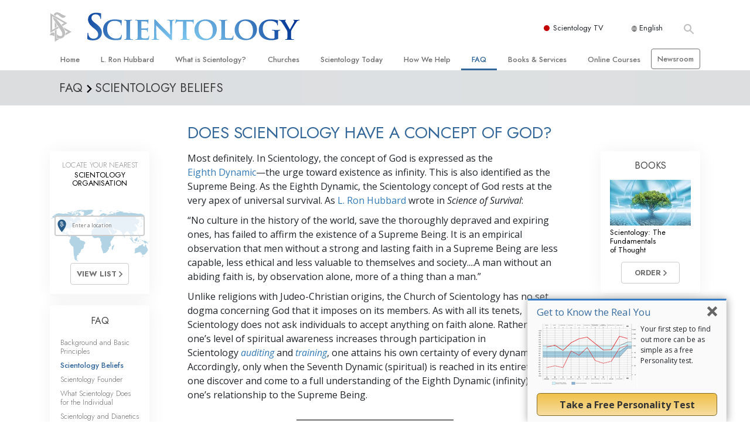

--- FILE ---
content_type: text/html; charset=utf-8
request_url: https://www.scientology.org.uk/faq/scientology-beliefs/what-is-the-concept-of-god-in-scientology.html
body_size: 24249
content:
<!DOCTYPE html>
<html lang="en-GB" itemscope itemtype="http://schema.org/WebPage">
<head>
<meta charset="utf-8">








	<meta http-equiv="X-UA-Compatible" content="IE=edge">
<meta name="viewport" content="width=device-width, initial-scale=1, shrink-to-fit=no">



	
	<title>Does Scientology have a concept of God?</title>
	<meta property="local-search-title" content="Does Scientology have a concept of God?" />



<meta name="facebook-domain-verification" content="5fiylhjs3p0sadccmvhn5r1xhzsezm" />  






<meta name="description" content="The concept of God is the urge towards existence as infinity. Spiritual enlightenment allows the individual to reach his own conclusions about the nature of God." />


<meta itemprop="publisher" content="Scientology" />


<meta property="fb:admins" content="633862040" />













	






<script type="application/ld+json">
{
  "@context": "https://schema.org",
  "@type": "WebSite",
  
  "name": "Official Church of Scientology: What is Scientology?",
  "alternateName": ["Scientology", "scientology.org.uk"],
  
  "url": "https://www.scientology.org.uk/"
}
</script>


<meta property="og:url" content="https://www.scientology.org.uk/faq/scientology-beliefs/what-is-the-concept-of-god-in-scientology.html" />

<meta property="og:site_name" content="Official Church of Scientology" />

<meta property="og:title" content="Does Scientology have a concept of God?" />
<meta property="og:description" content="The concept of God is the urge towards existence as infinity. Spiritual enlightenment allows the individual to reach his own conclusions about the nature of God." />

<meta property="og:image" content="https://files.scientology.org/imagecache/cropfit@w=1000/data/shared/web/assets/videos/master_thumbs/scnad_wis_2_en_GB.jpg?k=uatP6aGPQh" />
<meta property="og:type" content="website" />

<meta name="twitter:card" content="summary_large_image">
<meta name="twitter:title" content="Does Scientology have a concept of God?">
<meta name="twitter:description" content="The concept of God is the urge towards existence as infinity. Spiritual enlightenment allows the individual to reach his own conclusions about the nature of God." >
<meta name="twitter:image" content="https://files.scientology.org/imagecache/cropfit@w=1000/data/shared/web/assets/videos/master_thumbs/scnad_wis_2_en_GB.jpg?k=uatP6aGPQh">










	





<link rel="canonical" href="https://www.scientology.org/faq/scientology-beliefs/what-is-the-concept-of-god-in-scientology.html" />

















<link rel="alternate" hreflang="fr-CA" href="https://fr.scientology.ca/faq/scientology-beliefs/what-is-the-concept-of-god-in-scientology.html" />



<link rel="alternate" hreflang="ga-IE" href="https://ga.scientology.ie/faq/scientology-beliefs/what-is-the-concept-of-god-in-scientology.html" />



















<link rel="alternate" hreflang="st-ZA" href="https://st.scientology.org.za/faq/scientology-beliefs/what-is-the-concept-of-god-in-scientology.html" />







<link rel="alternate" hreflang="no-NO" href="https://www.scientologi.no/faq/scientology-beliefs/what-is-the-concept-of-god-in-scientology.html" />



<link rel="alternate" hreflang="sv-SE" href="https://www.scientologi.se/faq/scientology-beliefs/what-is-the-concept-of-god-in-scientology.html" />



<link rel="alternate" hreflang="fr-FR" href="https://www.scientologie.fr/faq/scientology-beliefs/what-is-the-concept-of-god-in-scientology.html" />





<link rel="alternate" hreflang="de-AT" href="https://www.scientology.at/faq/scientology-beliefs/what-is-the-concept-of-god-in-scientology.html" />



<link rel="alternate" hreflang="nl-BE" href="https://www.scientology.be/faq/scientology-beliefs/what-is-the-concept-of-god-in-scientology.html" />



<link rel="alternate" hreflang="en-CA" href="https://www.scientology.ca/faq/scientology-beliefs/what-is-the-concept-of-god-in-scientology.html" />



<link rel="alternate" hreflang="fr-CH" href="https://www.scientology.ch/faq/scientology-beliefs/what-is-the-concept-of-god-in-scientology.html" />



<link rel="alternate" hreflang="es-CL" href="https://www.scientology.cl/faq/scientology-beliefs/what-is-the-concept-of-god-in-scientology.html" />



<link rel="alternate" hreflang="es-CO" href="https://www.scientology.co/faq/scientology-beliefs/what-is-the-concept-of-god-in-scientology.html" />



<link rel="alternate" hreflang="en-NZ" href="https://www.scientology.co.nz/faq/scientology-beliefs/what-is-the-concept-of-god-in-scientology.html" />



<link rel="alternate" hreflang="de-DE" href="https://www.scientology.de/faq/scientology-beliefs/what-is-the-concept-of-god-in-scientology.html" />



<link rel="alternate" hreflang="da-DK" href="https://www.scientology.dk/faq/scientology-beliefs/what-is-the-concept-of-god-in-scientology.html" />



<link rel="alternate" hreflang="es-DO" href="https://www.scientology.do/faq/scientology-beliefs/what-is-the-concept-of-god-in-scientology.html" />



<link rel="alternate" hreflang="es-ES" href="https://www.scientology.es/faq/scientology-beliefs/what-is-the-concept-of-god-in-scientology.html" />



<link rel="alternate" hreflang="fr-GP" href="https://www.scientology.gp/faq/scientology-beliefs/what-is-the-concept-of-god-in-scientology.html" />



<link rel="alternate" hreflang="el-GR" href="https://www.scientology.gr/faq/scientology-beliefs/what-is-the-concept-of-god-in-scientology.html" />



<link rel="alternate" hreflang="en-IE" href="https://www.scientology.ie/faq/scientology-beliefs/what-is-the-concept-of-god-in-scientology.html" />



<link rel="alternate" hreflang="en-IN" href="https://www.scientology.in/faq/scientology-beliefs/what-is-the-concept-of-god-in-scientology.html" />



<link rel="alternate" hreflang="it-IT" href="https://www.scientology.it/faq/scientology-beliefs/what-is-the-concept-of-god-in-scientology.html" />



<link rel="alternate" hreflang="ja-JP" href="https://www.scientology.jp/faq/scientology-beliefs/what-is-the-concept-of-god-in-scientology.html" />



<link rel="alternate" hreflang="ru-KZ" href="https://www.scientology.kz/faq/scientology-beliefs/what-is-the-concept-of-god-in-scientology.html" />



<link rel="alternate" hreflang="nl-NL" href="https://www.scientology.nl/faq/scientology-beliefs/what-is-the-concept-of-god-in-scientology.html" />



<link rel="alternate" hreflang="en" href="https://www.scientology.org/faq/scientology-beliefs/what-is-the-concept-of-god-in-scientology.html" />



<link rel="alternate" hreflang="en-AU" href="https://www.scientology.org.au/faq/scientology-beliefs/what-is-the-concept-of-god-in-scientology.html" />



<link rel="alternate" hreflang="he-IL" href="https://www.scientology.org.il/faq/scientology-beliefs/what-is-the-concept-of-god-in-scientology.html" />



<link rel="alternate" hreflang="es-MX" href="https://www.scientology.org.mx/faq/scientology-beliefs/what-is-the-concept-of-god-in-scientology.html" />



<link rel="alternate" hreflang="en-NP" href="https://www.scientology.org.np/faq/scientology-beliefs/what-is-the-concept-of-god-in-scientology.html" />



<link rel="alternate" hreflang="zh-TW" href="https://www.scientology.org.tw/faq/scientology-beliefs/what-is-the-concept-of-god-in-scientology.html" />



<link rel="alternate" hreflang="en-GB" href="https://www.scientology.org.uk/faq/scientology-beliefs/what-is-the-concept-of-god-in-scientology.html" />



<link rel="alternate" hreflang="es-VE" href="https://www.scientology.org.ve/faq/scientology-beliefs/what-is-the-concept-of-god-in-scientology.html" />



<link rel="alternate" hreflang="en-ZA" href="https://www.scientology.org.za/faq/scientology-beliefs/what-is-the-concept-of-god-in-scientology.html" />



<link rel="alternate" hreflang="en-PH" href="https://www.scientology.ph/faq/scientology-beliefs/what-is-the-concept-of-god-in-scientology.html" />



<link rel="alternate" hreflang="pt-PT" href="https://www.scientology.pt/faq/scientology-beliefs/what-is-the-concept-of-god-in-scientology.html" />



<link rel="alternate" hreflang="ru-RU" href="https://www.scientology.ru/faq/scientology-beliefs/what-is-the-concept-of-god-in-scientology.html" />



<link rel="alternate" hreflang="en-RW" href="https://www.scientology.rw/faq/scientology-beliefs/what-is-the-concept-of-god-in-scientology.html" />



<link rel="alternate" hreflang="hu-HU" href="https://www.szcientologia.org.hu/faq/scientology-beliefs/what-is-the-concept-of-god-in-scientology.html" />



<link rel="alternate" hreflang="xh-ZA" href="https://xh.scientology.org.za/faq/scientology-beliefs/what-is-the-concept-of-god-in-scientology.html" />





<link rel="alternate" hreflang="zu-ZA" href="https://zu.scientology.org.za/faq/scientology-beliefs/what-is-the-concept-of-god-in-scientology.html" />








	<!-- <link rel="stylesheet" href="/scss/_combined-aft.css?_=0113a"> -->

	<!-- async cssload -->
	<!-- <link rel="preload" href="/scss/_combined.css?_=0113a" as="style" onload="this.onload=null;this.rel='stylesheet'">
	<noscript><link rel="stylesheet" href="/scss/_combined.css?_=0113a"></noscript> -->
	<!-- end of async css -->

	
    

	
	<link rel="stylesheet" href="/scss/_combined.css?_=0113a">
	
	

	

	<!--  -->
	
	
		
	
	
	<!--  -->

	

	

	<!-- slideshow classnames -->
	

	

	

	
		
		<link rel="stylesheet" href="/scss/combined_application.scss?_=0113a">
		
	

	

<script>
WebFontConfig = {
    google: {
        families: [
            
            'Open+Sans:300,400,700,300italic,400italic,700italic',
            'Jost:300,400,500,700,300italic,400italic,500italic,700italic',

        ]
    }
};

(function(d) {
    var wf = d.createElement('script'),
        s = d.scripts[0];
    wf.src = 'https://ajax.googleapis.com/ajax/libs/webfont/1.6.26/webfont.js';
    wf.async = true;
    s.parentNode.insertBefore(wf, s);
})(document);
</script>






	

	
		
			<!-- Global Site Tag (gtag.js) - Google Analytics -->
<script>
  window.dataLayer = window.dataLayer || [];
  function gtag(){dataLayer.push(arguments);}

  gtag('consent', 'default', {
    'ad_storage': 'denied',
    'analytics_storage': 'denied',
    'functionality_storage': 'denied',
    'personalization_storage': 'denied',
    'wait_for_update': 500 // Wait until baner loads
  });

  window.gtagConsentV2 = true;

  gtag('js', new Date());

  gtag('config', 'G-HQ1TBXCEJT', {
  send_page_view: false
});


  gtag('config', 'G-LQBFNWNT3G', {
  send_page_view: false
});
  gtag('config', 'AW-605112126', {
  send_page_view: false
});

// if any org set





</script>


<script async src="https://www.googletagmanager.com/gtag/js?id=G-HQ1TBXCEJT"></script>


<script type="text/plain" data-cookiecategory="targeting">
(function() {
  var ga = document.createElement('script'); ga.type = 'text/javascript'; ga.async = true;
  ga.src = ('https:' == document.location.protocol ? 'https://' : 'http://') + 'stats.g.doubleclick.net/dc.js';
  var s = document.getElementsByTagName('script')[0]; s.parentNode.insertBefore(ga, s);
})();
</script>




		
	

	<script>
		var cacheId = '0113a';
	</script>

	
	<script defer src="/_combined/application.js?_=0113a"></script>
	

	
	<script async src="/_combined/cssrelpreload.js?_=0113a"></script>
	<script async src="/_combined/lazyload.js?_=0113a"></script>
	

	
	<script async src="/_combined/application2.js?_=0113a"></script>
	
	<script async type="text/plain" data-cookiecategory="performance" src="/_combined/sentry.js?_=0113a"></script>
	

	
	<script src="https://tr.standardadmin.org/tr2.js" async></script>
	<script>
	var _tr = window._tr || [];
	</script>
	

</head>




<body class="preload   path-faq path-faq-scientology-beliefs path-faq-scientology-beliefs-what-is-the-concept-of-god-in-scientology_html path-faq-scientology-beliefs-what-is-the-concept-of-god-in-scientology  home-no-overlap ">




<div class="search">
    <div class="search__form">
        <button class="btn btn--search-close" aria-label="Close search form">
            <img class="search-button--close-icon" src="/images/close-icon.svg" alt="">
        </button>
        <form class="" action="/search/">
            
            
                
            
            <div class="search__form---icon">
                <span class="icon-search"></span>
            </div>
            <input class="search__input" name="q" type="search" placeholder="Search..." autocomplete="off" autocorrect="off" autocapitalize="off" spellcheck="false" />
            <span class="d-none d-md-block search__info">Hit ENTER to search or ESC to close</span>
        </form>
    </div>
</div><!-- /search -->

<!-- Videos for Org Sites -->









<div id="outer_shell">

    
        
<div class="container relative">
    <div class="external-navigation">
        
        <div class="external-navigation--item external-navigation--scntv">
            <!-- <a href="https://www.scientology.tv" target="_blank" class="no-decoration external-navigation--item-link"> -->
            <a href="https://www.scientology.tv/" target="_blank" class="no-decoration external-navigation--item-link">
                <span class="external-navigation--scntv--icon"></span>
                Scientology TV
                <span class="external-navigation--icon icon-external-link"></span>
            </a>
        </div>
        
        




<nav class="external-language-selector external-language-selector__v2 external-language">
    <div>
        <div class="external-navigation--item">
            
            <img src="/images/language-globe.svg" class="language-globe-white" alt="Language">
            <img src="/images/language-globe-gray.svg" class="language-globe-dark" alt="Language">
            English
        </div>
        <!-- <span class="selector"><span class="bordered">en</span> LANGUAGE 
            <img class="arrow-svg arrow-svg-right" src="/images/arrow-right-white.svg" alt="">
        </span> -->
    </div>
    <ul>

        <a class="no-decoration " href="https://www.scientology.org.tw/faq/scientology-beliefs/what-is-the-concept-of-god-in-scientology.html">繁體中文 &#124; <span>Chinese</span></a>
        <a class="no-decoration " href="https://www.scientology.dk/faq/scientology-beliefs/what-is-the-concept-of-god-in-scientology.html">Dansk &#124; <span>Danish</span></a>
        <a class="no-decoration " href="https://www.scientology.de/faq/scientology-beliefs/what-is-the-concept-of-god-in-scientology.html">Deutsch &#124; <span>German</span></a>
        <a class="no-decoration " href="https://www.scientology.org/faq/scientology-beliefs/what-is-the-concept-of-god-in-scientology.html">English &#124; <span>English</span></a>
        <a class="no-decoration " href="https://www.scientology.gr/faq/scientology-beliefs/what-is-the-concept-of-god-in-scientology.html">Ελληνικά &#124; <span>Greek</span></a>
        <a class="no-decoration " href="https://www.scientology.org.mx/faq/scientology-beliefs/what-is-the-concept-of-god-in-scientology.html">Español (Latino) &#124; <span>Spanish</span></a>
        <a class="no-decoration " href="https://www.scientology.es/faq/scientology-beliefs/what-is-the-concept-of-god-in-scientology.html">Español (Castellano) &#124; <span>Castilian</span></a>
        <a class="no-decoration " href="https://www.scientologie.fr/faq/scientology-beliefs/what-is-the-concept-of-god-in-scientology.html">Français &#124; <span>French</span></a>
        <a class="no-decoration " href="https://www.scientology.org.il/faq/scientology-beliefs/what-is-the-concept-of-god-in-scientology.html">עברית &#124; <span>Hebrew</span></a>
        
        <a class="no-decoration " href="https://www.scientology.it/faq/scientology-beliefs/what-is-the-concept-of-god-in-scientology.html">Italiano &#124; <span>Italian</span></a>
        <a class="no-decoration " href="https://www.scientology.jp/faq/scientology-beliefs/what-is-the-concept-of-god-in-scientology.html">日本語 &#124; <span>Japanese</span></a>
        <a class="no-decoration " href="https://www.szcientologia.org.hu/faq/scientology-beliefs/what-is-the-concept-of-god-in-scientology.html">Magyar &#124; <span>Hungarian</span></a>
        <a class="no-decoration " href="https://www.scientology.nl/faq/scientology-beliefs/what-is-the-concept-of-god-in-scientology.html">Nederlands &#124; <span>Dutch</span></a>
        <a class="no-decoration " href="https://www.scientologi.no/faq/scientology-beliefs/what-is-the-concept-of-god-in-scientology.html">Norsk &#124; <span>Norwegian</span></a>
        <a class="no-decoration " href="https://www.scientology.pt/faq/scientology-beliefs/what-is-the-concept-of-god-in-scientology.html">Português &#124; <span>Portuguese</span></a>
        <a class="no-decoration " href="https://www.scientology.ru/faq/scientology-beliefs/what-is-the-concept-of-god-in-scientology.html">Русский &#124; <span>Russian</span></a>
        
        <a class="no-decoration " href="https://www.scientologi.se/faq/scientology-beliefs/what-is-the-concept-of-god-in-scientology.html">Svenska &#124; <span>Swedish</span></a>

        
        
    </ul>
</nav>

        
        <div class="btn--search"><span class="icon-search"></span></svg></div>
    </div>
</div>

    

    <div id="shell">

        




    <div class="org-site-name">
        
        
            
        
    </div>



<div class="banner-wrapper">
    <div class="banner-wrapper-container banner-wrapper-container__area-name">
        <div class="container">
            <div class="banner-wrapper--row row align-items-center justify-content-around justify-content-md-between">
                <div class="hamburger hamburger--slider-r hamburger-menu d-md-none">
                    <div class="hamburger-box">
                        <div class="hamburger-inner"></div>
                    </div>
                </div>
                
                <div class="d-flex align-items-center banner--logo">
    <div class="hamburger hamburger--slider-r hamburger-menu d-none d-md-block d-lg-none mr-2">
        <div class="hamburger-box">
            <div class="hamburger-inner"></div>
        </div>
    </div>

    <a class="no-decoration d-block w-100 scn-logo-link " href="/" itemscope itemtype="http://schema.org/Brand" class="">
        <div class="logo-on-light d-flex align-items-center">
            <div class="s-double-tri d-none d-md-block">
                
                
                    <img itemprop="logo" class="scn-symbol" src="/images/scientology-gray-logo.svg" alt="Scientology">
                
            </div>

            <div class="d-flex align-items-end scientology-logo-light">

                
                    <img itemprop="logo" class="scn-logo light-logo" src="/images/scientology-logo-white.svg">
                

                

                <img itemprop="logo" class="scn-logo dark-logo" src="/images/scientology-logos/scientology-logo-dark_en.svg">
                

                <div class="org-site-name">
                    
                </div>
            </div>


        </div>
    </a>
</div>

                <button class="btn btn--search d-md-none">
                    <div class="icon icon--search">
                        <span class="icon-search"></span>
                    </div>
                </button>

                 <div class="banner-subtool-row d-none d-md-flex align-items-center justify-content-end">
                    <div class="hamburger hamburger--slider-r hamburger-menu hamburger-menu__inverted wide-header__inverted--visible-lg">
                        <div class="hamburger-box">
                            <div class="hamburger-inner"></div>
                        </div>
                    </div>
                    
                    
                    
                <!-- 
                    <a href="/search.html" class="search-icon">
                        <img class="wide-header__hidden" src="/images/search-icon.svg" alt="">
                        <img class="wide-header__visible" src="/images/search-icon-white.svg" alt="">
                -->
                    </a>
                 </div>
            </div>
        </div>
    </div>
</div>

        








<div class="primary-nav-wrapper ">
	<div class="primary-nav-menu container d-none d-lg-block">
		<ul class="top-menu">
			
				
				
					<li class="menu-item   nav-trail-false">
						<div class="rel">
							
							<!-- For orgs /news/ send to grand opening if we don't have any news -->
							

							
							<a href="/"  class="menu-link">
								Home
							</a>
							
							
						</div>

					</li>
				
			
				
				
					<li class="menu-item   nav-trail-false">
						<div class="rel">
							
							<!-- For orgs /news/ send to grand opening if we don't have any news -->
							

							
							<a href="/l-ron-hubbard/"  class="menu-link">
								L.&nbsp;Ron Hubbard
							</a>
							
							
						</div>

					</li>
				
			
				
				
					<li class="menu-item   parent nav-trail-false">
						<div class="rel">
							
							<!-- For orgs /news/ send to grand opening if we don't have any news -->
							

							
							<a href="/what-is-scientology/"  class="menu-link">
								What is Scientology?
							</a>
							
								<div class="frog"> <!-- back -->
									<ul class="second-level">
										
											<li >
												<a href="/what-is-scientology/" class="menu-link title">
													Beliefs &amp; Practices
												</a>
											</li>
										
											<li >
												<a href="/what-is-scientology/the-scientology-creeds-and-codes/" class="menu-link title">
													Scientology Creeds &amp; Codes
												</a>
											</li>
										
											<li >
												<a href="/what-is-scientology/what-scientologists-say-about-scientology.html" class="menu-link title">
													What Scientologists Say About Scientology
												</a>
											</li>
										
											<li >
												<a href="/video/meet-a-scientologist.html" class="menu-link title">
													Meet A Scientologist
												</a>
											</li>
										
											<li >
												<a href="/what-is-scientology/inside-a-church-scientology.html" class="menu-link title">
													Inside a Church
												</a>
											</li>
										
											<li >
												<a href="/what-is-scientology/basic-principles-of-scientology/" class="menu-link title">
													The Basic Principles of Scientology
												</a>
											</li>
										
											<li >
												<a href="/what-is-dianetics/basic-principles-of-scientology/dianetics-understanding-the-mind.html" class="menu-link title">
													An Introduction to Dianetics
												</a>
											</li>
										
											<li >
												<a href="/what-is-scientology/love-hate-what-is-greatness.html" class="menu-link title">
													Love and Hate—<br/>What is Greatness?
												</a>
											</li>
										
									</ul>
								</div>
							
							
						</div>

					</li>
				
			
				
				
					<li class="menu-item   parent nav-trail-false">
						<div class="rel">
							
							<!-- For orgs /news/ send to grand opening if we don't have any news -->
							

							
							<a href="/churches/"  class="menu-link">
								Churches
							</a>
							
								<div class="frog"> <!-- back -->
									<ul class="second-level">
										
											<li >
												<a href="/churches/locator.html" class="menu-link title">
													Locate a Church
												</a>
											</li>
										
											<li >
												<a href="/churches/ideal-orgs/" class="menu-link title">
													Ideal Churches of Scientology
												</a>
											</li>
										
											<li >
												<a href="/churches/advanced-scientology-organizations/" class="menu-link title">
													Advanced Organizations
												</a>
											</li>
										
											<li >
												<a href="/churches/flag-land-base/" class="menu-link title">
													Flag Land Base
												</a>
											</li>
										
											<li >
												<a href="/churches/freewinds/" class="menu-link title">
													Freewinds
												</a>
											</li>
										
											<li >
												<a href="/churches/bringing-scientology-world/" class="menu-link title">
													Bringing Scientology to the&nbsp;World
												</a>
											</li>
										
									</ul>
								</div>
							
							
						</div>

					</li>
				
			
				
			
				
				
					<li class="menu-item   parent nav-trail-false">
						<div class="rel">
							
							<!-- For orgs /news/ send to grand opening if we don't have any news -->
							

							
							<a href="/scientology-today/"  class="menu-link">
								Scientology Today
							</a>
							
								<div class="frog"> <!-- back -->
									<ul class="second-level">
										
											<li >
												<a href="/scientology-today/category/expansion/" class="menu-link title">
													Grand Openings
												</a>
											</li>
										
											<li >
												<a href="/scientology-today/category/scientology-events/" class="menu-link title">
													Scientology Events
												</a>
											</li>
										
											<li >
												<a href="/scientology-today/category/religious-freedom/" class="menu-link title">
													Religious Freedom
												</a>
											</li>
										
											<li >
												<a href="/scientology-today/category/scientology-network/" class="menu-link title">
													Scientology TV
												</a>
											</li>
										
											<li >
												<a href="/david-miscavige/" class="menu-link title">
													David Miscavige—Scientology Ecclesiastical Leader
												</a>
											</li>
										
									</ul>
								</div>
							
							
						</div>

					</li>
				
			
				
				
					<li class="menu-item   parent nav-trail-false">
						<div class="rel">
							
							<!-- For orgs /news/ send to grand opening if we don't have any news -->
							

							
							<a href="/how-we-help/"  class="menu-link">
								How We Help
							</a>
							
								<div class="frog"> <!-- back -->
									<ul class="second-level">
										
											<li >
												<a href="/how-we-help/way-to-happiness/" class="menu-link title">
													The Way to Happiness
												</a>
											</li>
										
											<li >
												<a href="/how-we-help/applied-scholastics/" class="menu-link title">
													Applied Scholastics
												</a>
											</li>
										
											<li >
												<a href="/how-we-help/criminon/" class="menu-link title">
													Criminon
												</a>
											</li>
										
											<li >
												<a href="/how-we-help/narconon/" class="menu-link title">
													Narconon
												</a>
											</li>
										
											<li >
												<a href="/how-we-help/truth-about-drugs/" class="menu-link title">
													The Truth About Drugs
												</a>
											</li>
										
											<li >
												<a href="/how-we-help/human-rights/" class="menu-link title">
													United for Human&nbsp;Rights
												</a>
											</li>
										
											<li >
												<a href="/how-we-help/citizens-commission-on-human-rights/" class="menu-link title">
													Citizens Commission on Human&nbsp;Rights
												</a>
											</li>
										
											<li >
												<a href="/how-we-help/volunteer-ministers/" class="menu-link title">
													Scientology Volunteer&nbsp;Ministers
												</a>
											</li>
										
									</ul>
								</div>
							
							
						</div>

					</li>
				
			
				
				
					<li class="menu-item   parent nav-trail-true">
						<div class="rel">
							
							<!-- For orgs /news/ send to grand opening if we don't have any news -->
							

							
							<a href="/faq/"  class="menu-link">
								FAQ
							</a>
							
								<div class="frog"> <!-- back -->
									<ul class="second-level">
										
											<li >
												<a href="/faq/background-and-basic-principles/what-does-the-word-scientology-mean.html" class="menu-link title">
													Background and Basic Principles
												</a>
											</li>
										
											<li >
												<a href="/faq/inside-a-church-of-scientology/what-goes-scientology-church.html" class="menu-link title">
													Inside a Church
												</a>
											</li>
										
											<li >
												<a href="/faq/the-organization-of-scientology/how-is-the-church-of-scientology-structured.html" class="menu-link title">
													The Organization of Scientology
												</a>
											</li>
										
									</ul>
								</div>
							
							
						</div>

					</li>
				
			
				
				
					<li class="menu-item   parent nav-trail-false">
						<div class="rel">
							
							<!-- For orgs /news/ send to grand opening if we don't have any news -->
							

							
							<a href="/store/category/beginning-books.html"  class="menu-link">
								Books & Services
							</a>
							
								<div class="frog"> <!-- back -->
									<ul class="second-level">
										
											<li >
												<a href="/store/category/beginning-books.html" class="menu-link title">
													Beginning Books
												</a>
											</li>
										
											<li >
												<a href="/store/category/beginning-audiobooks.html" class="menu-link title">
													Audiobooks
												</a>
											</li>
										
											<li >
												<a href="/store/category/classics-lectures.html" class="menu-link title">
													Introductory Lectures
												</a>
											</li>
										
											<li >
												<a href="/store/category/books-on-film.html" class="menu-link title">
													Introductory Films
												</a>
											</li>
										
											<li >
												<a href="/beginning-services/" class="menu-link title">
													Beginning Services
												</a>
											</li>
										
									</ul>
								</div>
							
							
						</div>

					</li>
				
			
				
				
					<li class="menu-item   parent nav-trail-false">
						<div class="rel">
							
							<!-- For orgs /news/ send to grand opening if we don't have any news -->
							

							
							<a href="/courses/"  class="menu-link">
								Online Courses
							</a>
							
								<div class="frog"> <!-- back -->
									<ul class="second-level">
										
											<li >
												<a href="/courses/conflicts/overview.html" class="menu-link title">
													How to Resolve&#160;Conflicts
												</a>
											</li>
										
											<li >
												<a href="/courses/dynamics/overview.html" class="menu-link title">
													The Dynamics of&#160;Existence
												</a>
											</li>
										
											<li >
												<a href="/courses/understanding/overview.html" class="menu-link title">
													The Components&nbsp;of Understanding
												</a>
											</li>
										
											<li >
												<a href="/courses/solutions/overview.html" class="menu-link title">
													Solutions for a Dangerous&#160;Environment
												</a>
											</li>
										
											<li >
												<a href="/courses/assists/overview.html" class="menu-link title">
													Assists for Illnesses and&#160;Injuries
												</a>
											</li>
										
											<li >
												<a href="/courses/integrity/overview.html" class="menu-link title">
													Integrity and&#160;Honesty
												</a>
											</li>
										
											<li >
												<a href="/courses/marriage/overview.html" class="menu-link title">
													Marriage
												</a>
											</li>
										
											<li >
												<a href="/courses/tone-scale/overview.html" class="menu-link title">
													The Emotional Tone&#160;Scale
												</a>
											</li>
										
											<li >
												<a href="/courses/drugs/overview.html" class="menu-link title">
													Answers to&#160;Drugs
												</a>
											</li>
										
											<li >
												<a href="/courses/children/overview.html" class="menu-link title">
													Children
												</a>
											</li>
										
											<li >
												<a href="/courses/tools/overview.html" class="menu-link title">
													Tools for the&#160;Workplace
												</a>
											</li>
										
											<li >
												<a href="/courses/conditions/overview.html" class="menu-link title">
													Ethics and&#160;Conditions
												</a>
											</li>
										
											<li >
												<a href="/courses/suppression/overview.html" class="menu-link title">
													The Cause of&#160;Suppression
												</a>
											</li>
										
											<li >
												<a href="/courses/investigations/overview.html" class="menu-link title">
													Investigations
												</a>
											</li>
										
											<li >
												<a href="/courses/organizing/overview.html" class="menu-link title">
													Basics of&#160;Organising
												</a>
											</li>
										
											<li >
												<a href="/courses/public-relations/overview.html" class="menu-link title">
													Fundamentals of Public&#160;Relations
												</a>
											</li>
										
											<li >
												<a href="/courses/targets/overview.html" class="menu-link title">
													Targets and&#160;Goals
												</a>
											</li>
										
											<li >
												<a href="/courses/study/overview.html" class="menu-link title">
													The Technology of&#160;Study
												</a>
											</li>
										
											<li >
												<a href="/courses/communication/overview.html" class="menu-link title">
													Communication
												</a>
											</li>
										
									</ul>
								</div>
							
							
						</div>

					</li>
				
			
				
				
					<li class="menu-item menu-item__newsroom  nav-trail-false">
						<div class="rel">
							
							<!-- For orgs /news/ send to grand opening if we don't have any news -->
							

							
							<a href="https://www.scientologynews.org/" target="_blank" class="menu-link">
								Newsroom
							</a>
							
							
						</div>

					</li>
				
			
		</ul>
	</div>
</div>








<div class="nav-bar">
	<ul>
		
			
			<li class="nav-bar--link" data-menuid="0">
				
				<!-- For orgs /news/ send to grand opening if we don't have any news -->
				
				
				
				<a href="/"  class="menu-link no-decoration">
					
						<img class="nav-bar--arrow" src="/org-logo/arrow-right.svg?color=336699" alt="">
					
					HOME
				</a>
				
			</li>

			

		
			
			<li class="nav-bar--link" data-menuid="1">
				
				<!-- For orgs /news/ send to grand opening if we don't have any news -->
				
				
				
				<a href="/l-ron-hubbard/"  class="menu-link no-decoration">
					
						<img class="nav-bar--arrow" src="/org-logo/arrow-right.svg?color=336699" alt="">
					
					L. RON HUBBARD
				</a>
				
			</li>

			

		
			
			<li class="nav-bar--link" data-menuid="2">
				
				<!-- For orgs /news/ send to grand opening if we don't have any news -->
				
				
				
				<a href="/what-is-scientology/"  class="menu-link no-decoration">
					
						<img class="nav-bar--arrow" src="/org-logo/arrow-right.svg?color=336699" alt="">
					
					WHAT IS SCIENTOLOGY?
				</a>
				
			</li>

			
				<div class="nav-bar--frog" data-menuid="2">
					<ul class="nav-bar--second-level">
						
							<li>
								<a href="/what-is-scientology/" class="nav-bar--second-level__link">
									Beliefs &amp; Practices
								</a>
							</li>
						
							<li>
								<a href="/what-is-scientology/the-scientology-creeds-and-codes/" class="nav-bar--second-level__link">
									Scientology Creeds &amp; Codes
								</a>
							</li>
						
							<li>
								<a href="/what-is-scientology/what-scientologists-say-about-scientology.html" class="nav-bar--second-level__link">
									What Scientologists Say About Scientology
								</a>
							</li>
						
							<li>
								<a href="/video/meet-a-scientologist.html" class="nav-bar--second-level__link">
									Meet A Scientologist
								</a>
							</li>
						
							<li>
								<a href="/what-is-scientology/inside-a-church-scientology.html" class="nav-bar--second-level__link">
									Inside a Church
								</a>
							</li>
						
							<li>
								<a href="/what-is-scientology/basic-principles-of-scientology/" class="nav-bar--second-level__link">
									The Basic Principles of Scientology
								</a>
							</li>
						
							<li>
								<a href="/what-is-dianetics/basic-principles-of-scientology/dianetics-understanding-the-mind.html" class="nav-bar--second-level__link">
									An Introduction to Dianetics
								</a>
							</li>
						
							<li>
								<a href="/what-is-scientology/love-hate-what-is-greatness.html" class="nav-bar--second-level__link">
									Love and Hate—<br/>What is Greatness?
								</a>
							</li>
						
					</ul>
				</div>
			

		
			
			<li class="nav-bar--link" data-menuid="3">
				
				<!-- For orgs /news/ send to grand opening if we don't have any news -->
				
				
				
				<a href="/churches/"  class="menu-link no-decoration">
					
						<img class="nav-bar--arrow" src="/org-logo/arrow-right.svg?color=336699" alt="">
					
					CHURCHES
				</a>
				
			</li>

			
				<div class="nav-bar--frog" data-menuid="3">
					<ul class="nav-bar--second-level">
						
							<li>
								<a href="/churches/locator.html" class="nav-bar--second-level__link">
									Locate a Church
								</a>
							</li>
						
							<li>
								<a href="/churches/ideal-orgs/" class="nav-bar--second-level__link">
									Ideal Churches of Scientology
								</a>
							</li>
						
							<li>
								<a href="/churches/advanced-scientology-organizations/" class="nav-bar--second-level__link">
									Advanced Organizations
								</a>
							</li>
						
							<li>
								<a href="/churches/flag-land-base/" class="nav-bar--second-level__link">
									Flag Land Base
								</a>
							</li>
						
							<li>
								<a href="/churches/freewinds/" class="nav-bar--second-level__link">
									Freewinds
								</a>
							</li>
						
							<li>
								<a href="/churches/bringing-scientology-world/" class="nav-bar--second-level__link">
									Bringing Scientology to the&nbsp;World
								</a>
							</li>
						
					</ul>
				</div>
			

		
			
			<li class="nav-bar--link" data-menuid="4">
				
				<!-- For orgs /news/ send to grand opening if we don't have any news -->
				
				
				
				<a href="/daily-connect/"  class="menu-link no-decoration">
					
						<img class="nav-bar--arrow" src="/org-logo/arrow-right.svg?color=336699" alt="">
					
					DAILY CONNECT
				</a>
				
			</li>

			
				<div class="nav-bar--frog" data-menuid="4">
					<ul class="nav-bar--second-level">
						
							<li>
								<a href="/daily-connect/scientologists-at-life/" class="nav-bar--second-level__link">
									Scientologists @life
								</a>
							</li>
						
							<li>
								<a href="/staywell/" class="nav-bar--second-level__link">
									How to Stay&nbsp;Well
								</a>
							</li>
						
					</ul>
				</div>
			

		
			
			<li class="nav-bar--link" data-menuid="5">
				
				<!-- For orgs /news/ send to grand opening if we don't have any news -->
				
				
				
				<a href="/scientology-today/"  class="menu-link no-decoration">
					
						<img class="nav-bar--arrow" src="/org-logo/arrow-right.svg?color=336699" alt="">
					
					SCIENTOLOGY TODAY
				</a>
				
			</li>

			
				<div class="nav-bar--frog" data-menuid="5">
					<ul class="nav-bar--second-level">
						
							<li>
								<a href="/scientology-today/category/expansion/" class="nav-bar--second-level__link">
									Grand Openings
								</a>
							</li>
						
							<li>
								<a href="/scientology-today/category/scientology-events/" class="nav-bar--second-level__link">
									Scientology Events
								</a>
							</li>
						
							<li>
								<a href="/scientology-today/category/religious-freedom/" class="nav-bar--second-level__link">
									Religious Freedom
								</a>
							</li>
						
							<li>
								<a href="/scientology-today/category/scientology-network/" class="nav-bar--second-level__link">
									Scientology TV
								</a>
							</li>
						
							<li>
								<a href="/david-miscavige/" class="nav-bar--second-level__link">
									David Miscavige—Scientology Ecclesiastical Leader
								</a>
							</li>
						
					</ul>
				</div>
			

		
			
			<li class="nav-bar--link" data-menuid="6">
				
				<!-- For orgs /news/ send to grand opening if we don't have any news -->
				
				
				
				<a href="/how-we-help/"  class="menu-link no-decoration">
					
						<img class="nav-bar--arrow" src="/org-logo/arrow-right.svg?color=336699" alt="">
					
					HOW WE HELP
				</a>
				
			</li>

			
				<div class="nav-bar--frog" data-menuid="6">
					<ul class="nav-bar--second-level">
						
							<li>
								<a href="/how-we-help/way-to-happiness/" class="nav-bar--second-level__link">
									The Way to Happiness
								</a>
							</li>
						
							<li>
								<a href="/how-we-help/applied-scholastics/" class="nav-bar--second-level__link">
									Applied Scholastics
								</a>
							</li>
						
							<li>
								<a href="/how-we-help/criminon/" class="nav-bar--second-level__link">
									Criminon
								</a>
							</li>
						
							<li>
								<a href="/how-we-help/narconon/" class="nav-bar--second-level__link">
									Narconon
								</a>
							</li>
						
							<li>
								<a href="/how-we-help/truth-about-drugs/" class="nav-bar--second-level__link">
									The Truth About Drugs
								</a>
							</li>
						
							<li>
								<a href="/how-we-help/human-rights/" class="nav-bar--second-level__link">
									United for Human&nbsp;Rights
								</a>
							</li>
						
							<li>
								<a href="/how-we-help/citizens-commission-on-human-rights/" class="nav-bar--second-level__link">
									Citizens Commission on Human&nbsp;Rights
								</a>
							</li>
						
							<li>
								<a href="/how-we-help/volunteer-ministers/" class="nav-bar--second-level__link">
									Scientology Volunteer&nbsp;Ministers
								</a>
							</li>
						
					</ul>
				</div>
			

		
			
			<li class="nav-bar--link" data-menuid="7">
				
				<!-- For orgs /news/ send to grand opening if we don't have any news -->
				
				
				
				<a href="/faq/"  class="menu-link no-decoration">
					
						<img class="nav-bar--arrow" src="/org-logo/arrow-right.svg?color=336699" alt="">
					
					FAQ
				</a>
				
			</li>

			
				<div class="nav-bar--frog" data-menuid="7">
					<ul class="nav-bar--second-level">
						
							<li>
								<a href="/faq/background-and-basic-principles/what-does-the-word-scientology-mean.html" class="nav-bar--second-level__link">
									Background and Basic Principles
								</a>
							</li>
						
							<li>
								<a href="/faq/inside-a-church-of-scientology/what-goes-scientology-church.html" class="nav-bar--second-level__link">
									Inside a Church
								</a>
							</li>
						
							<li>
								<a href="/faq/the-organization-of-scientology/how-is-the-church-of-scientology-structured.html" class="nav-bar--second-level__link">
									The Organization of Scientology
								</a>
							</li>
						
					</ul>
				</div>
			

		
			
			<li class="nav-bar--link" data-menuid="8">
				
				<!-- For orgs /news/ send to grand opening if we don't have any news -->
				
				
				
				<a href="/store/category/beginning-books.html"  class="menu-link no-decoration">
					
						<img class="nav-bar--arrow" src="/org-logo/arrow-right.svg?color=336699" alt="">
					
					BOOKS &amp; SERVICES
				</a>
				
			</li>

			
				<div class="nav-bar--frog" data-menuid="8">
					<ul class="nav-bar--second-level">
						
							<li>
								<a href="/store/category/beginning-books.html" class="nav-bar--second-level__link">
									Beginning Books
								</a>
							</li>
						
							<li>
								<a href="/store/category/beginning-audiobooks.html" class="nav-bar--second-level__link">
									Audiobooks
								</a>
							</li>
						
							<li>
								<a href="/store/category/classics-lectures.html" class="nav-bar--second-level__link">
									Introductory Lectures
								</a>
							</li>
						
							<li>
								<a href="/store/category/books-on-film.html" class="nav-bar--second-level__link">
									Introductory Films
								</a>
							</li>
						
							<li>
								<a href="/beginning-services/" class="nav-bar--second-level__link">
									Beginning Services
								</a>
							</li>
						
					</ul>
				</div>
			

		
			
			<li class="nav-bar--link" data-menuid="9">
				
				<!-- For orgs /news/ send to grand opening if we don't have any news -->
				
				
				
				<a href="/courses/"  class="menu-link no-decoration">
					
						<img class="nav-bar--arrow" src="/org-logo/arrow-right.svg?color=336699" alt="">
					
					ONLINE COURSES
				</a>
				
			</li>

			
				<div class="nav-bar--frog" data-menuid="9">
					<ul class="nav-bar--second-level">
						
							<li>
								<a href="/courses/conflicts/overview.html" class="nav-bar--second-level__link">
									How to Resolve&#160;Conflicts
								</a>
							</li>
						
							<li>
								<a href="/courses/dynamics/overview.html" class="nav-bar--second-level__link">
									The Dynamics of&#160;Existence
								</a>
							</li>
						
							<li>
								<a href="/courses/understanding/overview.html" class="nav-bar--second-level__link">
									The Components&nbsp;of Understanding
								</a>
							</li>
						
							<li>
								<a href="/courses/solutions/overview.html" class="nav-bar--second-level__link">
									Solutions for a Dangerous&#160;Environment
								</a>
							</li>
						
							<li>
								<a href="/courses/assists/overview.html" class="nav-bar--second-level__link">
									Assists for Illnesses and&#160;Injuries
								</a>
							</li>
						
							<li>
								<a href="/courses/integrity/overview.html" class="nav-bar--second-level__link">
									Integrity and&#160;Honesty
								</a>
							</li>
						
							<li>
								<a href="/courses/marriage/overview.html" class="nav-bar--second-level__link">
									Marriage
								</a>
							</li>
						
							<li>
								<a href="/courses/tone-scale/overview.html" class="nav-bar--second-level__link">
									The Emotional Tone&#160;Scale
								</a>
							</li>
						
							<li>
								<a href="/courses/drugs/overview.html" class="nav-bar--second-level__link">
									Answers to&#160;Drugs
								</a>
							</li>
						
							<li>
								<a href="/courses/children/overview.html" class="nav-bar--second-level__link">
									Children
								</a>
							</li>
						
							<li>
								<a href="/courses/tools/overview.html" class="nav-bar--second-level__link">
									Tools for the&#160;Workplace
								</a>
							</li>
						
							<li>
								<a href="/courses/conditions/overview.html" class="nav-bar--second-level__link">
									Ethics and&#160;Conditions
								</a>
							</li>
						
							<li>
								<a href="/courses/suppression/overview.html" class="nav-bar--second-level__link">
									The Cause of&#160;Suppression
								</a>
							</li>
						
							<li>
								<a href="/courses/investigations/overview.html" class="nav-bar--second-level__link">
									Investigations
								</a>
							</li>
						
							<li>
								<a href="/courses/organizing/overview.html" class="nav-bar--second-level__link">
									Basics of&#160;Organising
								</a>
							</li>
						
							<li>
								<a href="/courses/public-relations/overview.html" class="nav-bar--second-level__link">
									Fundamentals of Public&#160;Relations
								</a>
							</li>
						
							<li>
								<a href="/courses/targets/overview.html" class="nav-bar--second-level__link">
									Targets and&#160;Goals
								</a>
							</li>
						
							<li>
								<a href="/courses/study/overview.html" class="nav-bar--second-level__link">
									The Technology of&#160;Study
								</a>
							</li>
						
							<li>
								<a href="/courses/communication/overview.html" class="nav-bar--second-level__link">
									Communication
								</a>
							</li>
						
					</ul>
				</div>
			

		
			
			<li class="nav-bar--link" data-menuid="10">
				
				<!-- For orgs /news/ send to grand opening if we don't have any news -->
				
				
				
				<a href="https://www.scientologynews.org/" target="_blank" class="menu-link no-decoration">
					
						<img class="nav-bar--arrow" src="/org-logo/arrow-right.svg?color=336699" alt="">
					
					NEWSROOM
				</a>
				
			</li>

			

		
	</ul>
</div>





        <div id="header_and_content">

            
            <div id="header_container" class="clearfix header-container">
                <div id="header" class="header">
                    <div class="container">
                        




	














	
	
	
		
			
		
	

	
	
	
	

	
	

	
		

		

		
			
				
				
				
				
					
					
				

				

				

				
				
				
				
			
		
			
				
				
				
				
					
					
				

				

				
					 
					 	
						
						
							
							
						
					
				

				
				
				
				
			
		
			
				
				
				
				
					
						
					
					
				

				

				
					 
					 	
						
						
							
							
						
					
				

				
				
				
				
			
		
			
				
				
				
				

				

				

				
				
				
				
			
		
			
		
	


	


	


	
	
		<div class="bs-extender">
			<div class="breadcrumb-nav" style="	background-image: url(https://files.scientology.org/imagecache/cropfit@w=100@bl=0x40@cr=0,132,1080,80/data/www.scientology.org/files/banners/faq-header_en_GB.jpg?k=E7Q0Kqve_6);">
				<div class="container">
					<div class="breadcrumb-nav--title" itemscope itemtype="https://schema.org/BreadcrumbList">
							
							

								
									

									
									
									
									<span itemprop="itemListElement" itemscope itemtype="https://schema.org/ListItem">
										<a class="breadcrumb-nav--link " href="/faq/" itemprop="item">
											
											<span itemprop="name">
												FAQ 
											</span>
											<meta itemprop="position" content="1" />
										</a>
										
										<span class="d-inline-block breadcrumb-nav--arrow" style="width: 10px;">
											<img style="margin-top: -3px;" src="/images/arrow-right.svg" alt="">
										</span>
										
									</span>
									
									
									<span itemprop="itemListElement" itemscope itemtype="https://schema.org/ListItem">
										<a class="breadcrumb-nav--link breadcrumb-nav--link__secondary" href="/faq/scientology-beliefs/is-man-a-spirit.html" itemprop="item">
											
											<span itemprop="name">
												SCIENTOLOGY BELIEFS 
											</span>
											<meta itemprop="position" content="2" />
										</a>
										
									</span>
									
								

							
					</div>
				</div>
			</div>
		</div>
	



                    </div>
                </div>
            </div>
            

            

            

            
        
            

            <div id="content_container" class="body container has-leftsidebar has-rightsidebar">

                <!-- NOTE: if you want schema, put it in the page itself: itemscope itemtype="http://schema.org/Article" -->

                
                <article id="content" class="row main-content justify-content-between">
                


                    <div class="col-24 page-title--wrapper">
                        <div class="row justify-content-center">
                            <div class="col-lg-14">
                                
	<h1 class="title"><p>DOES SCIENTOLOGY HAVE A CONCEPT OF&nbsp;GOD?</p></h1>

                                
                                <div class="d-block mb-3"></div>
                            </div>
                        </div>
                    </div>

                    

                    
                    <main itemscope itemtype="http://schema.org/Article" class="main col-lg-14 order-lg-4">
                    

                    <div class="main__both-sidebars">
                        
    <div data-amp-body>
        

<div class="body">
		<div class="body"><p>Most definitely. In Scientology, the concept of God is expressed as the <a href="/what-is-scientology/basic-principles-of-scientology/eight-dynamics.html">Eighth&nbsp;Dynamic</a>—the urge toward existence as infinity. This is also identified as the Supreme Being. As the Eighth Dynamic, the Scientology concept of God rests at the very apex of universal survival. As <a href="/l-ron-hubbard.html">L.&nbsp;Ron&nbsp;Hubbard</a> wrote in <em>Science of Survival</em>:&nbsp;</p>
<p>“No culture in the history of the world, save the thoroughly depraved and expiring ones, has failed to affirm the existence of a Supreme Being. It is an empirical observation that men without a strong and lasting faith in a Supreme Being are less capable, less ethical and less valuable to themselves and society....A man without an abiding faith is, by observation alone, more of a thing than a&nbsp;man.”</p>
<p>Unlike religions with Judeo-Christian origins, the Church of Scientology has no set dogma concerning God that it imposes on its members. As with all its tenets, Scientology does not ask individuals to accept anything on faith alone. Rather, as one’s level of spiritual awareness increases through participation in Scientology&nbsp;<em><a href="/faq/scientology-and-dianetics-auditing/what-is-auditing.html" target="_self">auditing</a></em>&nbsp;and<em>&nbsp;<a href="/faq/scientology-and-dianetics-training-services/what-is-training.html">training</a></em>, one attains his own certainty of every dynamic. Accordingly, only when the Seventh Dynamic (spiritual) is reached in its entirety will one discover and come to a full understanding of the Eighth Dynamic (infinity) and one’s relationship to the Supreme Being.&nbsp;</p></div>    </div>

    </div>

                    </div>


                        

<div class="clearfix"></div>





	
		

		
			
		
		
	
	<div class="ignore-search">
		<div class="divider-line"></div>

		<h5 class="text-center mb-4 section-nav--title">Scientology Beliefs</h5>

		<div class="row">
			
			<div class="col-md-12 mb-3 section-nav--item">
				<a href="/faq/scientology-beliefs/is-man-a-spirit.html" class="">
					Is Man a spirit?
				</a>
			</div>
			
			<div class="col-md-12 mb-3 section-nav--item">
				<a href="/faq/scientology-beliefs/how-does-one-know-that-they-are-a-spirit.html" class="">
					How does one know that they are a spirit?
				</a>
			</div>
			
			<div class="col-md-12 mb-3 section-nav--item">
				<a href="/faq/scientology-beliefs/what-is-the-concept-of-god-in-scientology.html" class="section-listing-link__active">
					Does Scientology have a concept of God?
				</a>
			</div>
			
			<div class="col-md-12 mb-3 section-nav--item">
				<a href="/faq/scientology-beliefs/can&#39;t-god-be-the-only-one-to-help-man.html" class="">
					Can’t God be the only one to help Man?
				</a>
			</div>
			
			<div class="col-md-12 mb-3 section-nav--item">
				<a href="/faq/scientology-beliefs/what-are-scientology-religious-beliefs-about-creation-of-the-universe.html" class="">
					What are Scientology religious beliefs about the creation of the universe?
				</a>
			</div>
			
			<div class="col-md-12 mb-3 section-nav--item">
				<a href="/faq/scientology-beliefs/does-scientology-believe-in-brotherly-love.html" class="">
					Does Scientology believe in brotherly love?
				</a>
			</div>
			
			<div class="col-md-12 mb-3 section-nav--item">
				<a href="/faq/scientology-beliefs/why-do-scientologists-want-to-help-people.html" class="">
					Why do Scientologists want to help people?
				</a>
			</div>
			
			<div class="col-md-12 mb-3 section-nav--item">
				<a href="/faq/scientology-beliefs/does-scientology-recognize-good-and-evil.html" class="">
					Does Scientology recognize good and evil?
				</a>
			</div>
			
			<div class="col-md-12 mb-3 section-nav--item">
				<a href="/faq/scientology-beliefs/does-scientology-believe-man-is-sinful.html" class="">
					Does Scientology believe Man is sinful?
				</a>
			</div>
			
			<div class="col-md-12 mb-3 section-nav--item">
				<a href="/faq/scientology-beliefs/will-scientology-put-one-in-control-of-his-mind.html" class="">
					Will Scientology put one in control of his mind?
				</a>
			</div>
			
			<div class="col-md-12 mb-3 section-nav--item">
				<a href="/faq/scientology-beliefs/is-scientology-about-the-mind.html" class="">
					Is Scientology about the mind?
				</a>
			</div>
			
			<div class="col-md-12 mb-3 section-nav--item">
				<a href="/faq/scientology-beliefs/does-scientology-believe-in-mind-over-matter.html" class="">
					Does Scientology believe in mind over matter?
				</a>
			</div>
			
			<div class="col-md-12 mb-3 section-nav--item">
				<a href="/faq/scientology-beliefs/does-scientology-believe-one-can-exist-outside-of-the-body.html" class="">
					Does Scientology believe one can exist outside of the body?
				</a>
			</div>
			
			<div class="col-md-12 mb-3 section-nav--item">
				<a href="/faq/scientology-beliefs/reincarnation.html" class="">
					Does Scientology believe in reincarnation or past lives?
				</a>
			</div>
			
			<div class="col-md-12 mb-3 section-nav--item">
				<a href="/faq/scientology-beliefs/does-scientology-believe-in-charity-and-welfare.html" class="">
					Does Scientology believe in charity and welfare?
				</a>
			</div>
			
			<div class="col-md-12 mb-3 section-nav--item">
				<a href="/faq/scientology-beliefs/does-scientology-hold-any-political-views.html" class="">
					Does Scientology hold any political views?
				</a>
			</div>
			
			<div class="col-md-12 mb-3 section-nav--item">
				<a href="/faq/scientology-beliefs/can-children-participate-in-scientology.html" class="">
					Can children participate in Scientology? How?
				</a>
			</div>
			
			<div class="col-md-12 mb-3 section-nav--item">
				<a href="/faq/scientology-beliefs/on-raising-children.html" class="">
					What does Scientology say about the raising of children?
				</a>
			</div>
			
			<div class="col-md-12 mb-3 section-nav--item">
				<a href="/faq/scientology-beliefs/can-one-make-up-his-own-mind-about-scientology.html" class="">
					Can one make up his own mind about Scientology?
				</a>
			</div>
			
			<div class="col-md-12 mb-3 section-nav--item">
				<a href="/faq/scientology-beliefs/does-scientology-have-doctrines.html" class="">
					Does Scientology have doctrines concerning Heaven or Hell?
				</a>
			</div>
			
			<div class="col-md-12 mb-3 section-nav--item">
				<a href="/faq/scientology-beliefs/religious-figures-of-the-past.html" class="">
					What is Scientology’s view of Moses, Jesus, Muhammad, the Buddha and other religious figures of the past?
				</a>
			</div>
			
		</div>
	</div>
	
	










<div class="clearfix"></div>



	
		
		
	

<div class="prev-next-wrapper ignore-search pb-4 ">
	
		<div class="prev-next-wrapper__prev">
			<a class="link-with-arrow with-underline link-with-arrow__reversed" href="/faq/scientology-beliefs/how-does-one-know-that-they-are-a-spirit.html">
				Previous
			</a>
			<a class="prev-next-menu-title" href="/faq/scientology-beliefs/how-does-one-know-that-they-are-a-spirit.html">
				How does one know that they are a spirit?
			</a>
		</div>
	
	
	
		<!-- make sure item is still in the menu -->
		
		<div class="prev-next-wrapper__next">
			<a class="link-with-arrow with-underline" href="/faq/scientology-beliefs/can&#39;t-god-be-the-only-one-to-help-man.html">
				Next
			</a>
			<a class="prev-next-menu-title" href="/faq/scientology-beliefs/can&#39;t-god-be-the-only-one-to-help-man.html">
				Can’t God be the only one to help Man?
			</a>
		</div>
		
	
</div>


                    </main>

                    
                        <aside id="sidebar_left" class="site-sidebar col-24 col-14 col-lg-4 sidebar--thinner order-lg-1">
                            
<div class="org_location_wrapper_wrapper sidebar__locator sidebar__item blocked-hover blocked-hover-ignore-clicks">
    <div id="org_location_wrapper">

        <div id="org_location">

            
                <a href="/churches/locator.html" class="org-location-scn-org">
                                        <div class="sidebar-title">LOCATE&nbsp;YOUR&nbsp;NEAREST</div>
                    <div class="sidebar-subtitle">SCIENTOLOGY ORGANISATION</div>
                </a>
            

        </div>

    <div id="org_location2" class="lazyload">
        <form action="/churches/locator.html" method="get" class="org-location-search-form" target="_blank">
          <div class="input-wrap">
            
            
                
            
            <input type="text" name="search" id="enter-zip" placeholder="Enter a location"/>
          </div>
          <input type="hidden" name="src" value="locator-block" />
        </form>
    </div>

    <a href="/churches/" class="main-button sidebar-button">
        
<div class="button--more-info draw-border ">
	<div class="button--external-link">
	</div>
	<span>VIEW LIST&nbsp;<span class="icon-arrow-right1"></span></span>
</div>

    </a>

  </div>
</div>



  









<div class="sidebar__item">
  <h6 class="subheader--title">
    <a class="no-decoration" href="/faq/">
      FAQ
    </a>
  </h6>
  <ul class="submenu-block">
      
      
        

        
             

             
        
             

             
        
             

             
        
             

             
        
             

             
        
             

             
        
             

             
        
             

             
        
             

             
        
             

             
        
             

             
        
             

             
        
             

             
        
             

             
        
             

             
        
        
        
        <li>
          <a class="listing-item " href="/faq/background-and-basic-principles/what-does-the-word-scientology-mean.html">
            Background and Basic Principles
          </a>
          
        </li>

        
      
        

        
             

             
        
             

             
        
             

             
        
             

             
        
             

             
        
             

             
        
             

             
        
             

             
        
             

             
        
             

             
        
             

             
        
             

             
        
             

             
        
             

             
        
             

             
        
             

             
        
             

             
        
             

             
        
             

             
        
             

             
        
             

             
        
        
        
        <li>
          <a class="listing-item  listing-item__active" href="/faq/scientology-beliefs/is-man-a-spirit.html">
            Scientology Beliefs
          </a>
          
        </li>

        
      
        

        
             

             
        
             

             
        
             

             
        
             

             
        
             

             
        
             

             
        
             

             
        
             

             
        
             

             
        
        
        
        <li>
          <a class="listing-item " href="/faq/scientology-founder/who-was-lronhubbard.html">
            Scientology Founder
          </a>
          
        </li>

        
      
        

        
             

             
        
             

             
        
             

             
        
             

             
        
             

             
        
             

             
        
             

             
        
        
        
        <li>
          <a class="listing-item " href="/faq/what-scientology-does-for-the-individual/how-does-scientology-work.html">
            What Scientology Does for the Individual
          </a>
          
        </li>

        
      
        

        
             

             
        
             

             
        
             

             
        
             

             
        
        
        
        <li>
          <a class="listing-item " href="/faq/scientology-and-dianetics-books/what-is-the-best-book-to-read-introduction-to-subject.html">
            Scientology and Dianetics Books
          </a>
          
        </li>

        
      
        

        
             

             
        
             

             
        
             

             
        
             

             
        
             

             
        
             

             
        
        
        
        <li>
          <a class="listing-item " href="/faq/scientology-and-dianetics-training-services/what-is-training.html">
            Scientology and Dianetics Training Services
          </a>
          
        </li>

        
      
        

        
             

             
        
             

             
        
             

             
        
             

             
        
             

             
        
             

             
        
             

             
        
             

             
        
             

             
        
             

             
        
             

             
        
             

             
        
             

             
        
             

             
        
             

             
        
             

             
        
             

             
        
        
        
        <li>
          <a class="listing-item " href="/faq/scientology-and-dianetics-auditing/what-is-auditing.html">
            Scientology and Dianetics Auditing
          </a>
          
        </li>

        
      
        

        
             

             
        
             

             
        
             

             
        
             

             
        
             

             
        
             

             
        
             

             
        
             

             
        
        
        
        <li>
          <a class="listing-item " href="/faq/clear/what-is-the-state-of-clear.html">
            Clear
          </a>
          
        </li>

        
      
        

        
             

             
        
             

             
        
        
        
        <li>
          <a class="listing-item " href="/faq/operating-thetan/what-is-ot.html">
            Operating Thetan
          </a>
          
        </li>

        
      
        

        
             

             
        
             

             
        
             

             
        
             

             
        
        
        
        <li>
          <a class="listing-item " href="/faq/scientology-ministers/why-scientology-ministers-and-how-does-one-become-scientology-minister.html">
            Scientology Ministers
          </a>
          
        </li>

        
      
        

        
             

             
        
             

             
        
             

             
        
             

             
        
             

             
               
          
        
             

             
               
          
        
             

             
               
          
        
             

             
        
             

             
        
        
        
        <li>
          <a class="listing-item " href="/faq/inside-a-church-of-scientology/what-goes-scientology-church.html">
            Inside a Church
          </a>
          
        </li>

        
      
        

        
             

             
        
             

             
        
             

             
        
             

             
        
             

             
        
             

             
        
             

             
        
             

             
        
             

             
        
             

             
        
             

             
        
             

             
        
             

             
        
             

             
        
             

             
        
             

             
        
             

             
        
             

             
        
        
        
        <li>
          <a class="listing-item " href="/faq/scientology-attitudes-and-practices/how-do-scientologists-view-life.html">
            Scientology Attitudes and Practices
          </a>
          
        </li>

        
      
        

        
             

             
        
             

             
        
             

             
        
        
        
        <li>
          <a class="listing-item " href="/faq/scientology-and-other-practices/is-scientology-like-hypnotism-meditation-psychotherapy.html">
            Scientology and Other Practices
          </a>
          
        </li>

        
      
        

        
             

             
        
             

             
        
             

             
        
             

             
        
             

             
        
             

             
        
             

             
        
             

             
        
             

             
        
             

             
        
             

             
        
             

             
        
             

             
        
             

             
        
             

             
        
        
        
        <li>
          <a class="listing-item " href="/faq/the-organization-of-scientology/how-is-the-church-of-scientology-structured.html">
            The Organization of Scientology
          </a>
          
        </li>

        
      
        

        
             

             
        
             

             
        
             

             
        
             

             
        
        
        
        <li>
          <a class="listing-item " href="/faq/church-management/what-is-church-of-scientology-international.html">
            Church Management
          </a>
          
        </li>

        
      
        

        
             

             
        
        
        
        <li>
          <a class="listing-item " href="/faq/church-management/religious-technology-center.html">
            Religious Technology Center
          </a>
          
        </li>

        
      
        

        
             

             
        
        
        
        <li>
          <a class="listing-item " href="/faq/church-management/what-is-church-of-spiritual-technology.html">
            Church of Spiritual Technology
          </a>
          
        </li>

        
      
        

        
             

             
        
             

             
        
             

             
        
             

             
        
             

             
        
             

             
        
        
        
        <li>
          <a class="listing-item " href="/faq/church-funding/church-funding.html">
            Church Funding
          </a>
          
        </li>

        
      
        

        
             

             
        
             

             
        
             

             
        
             

             
        
             

             
        
             

             
        
             

             
        
             

             
        
             

             
        
             

             
        
             

             
        
             

             
        
             

             
        
             

             
        
             

             
        
             

             
        
             

             
        
             

             
        
             

             
        
             

             
        
             

             
        
             

             
        
             

             
        
             

             
        
             

             
        
             

             
        
             

             
        
             

             
        
             

             
        
        
        
        <li>
          <a class="listing-item " href="/faq/scientology-in-society/examples-of-scientologists-doing-good.html">
            Scientology in Society
          </a>
          
        </li>

        
      
  </ul>

  <div class="clearfix"></div>
</div>
                        </aside>
                    


                    
                    <aside id="sidebar_right" class="site-sidebar col-24 col-14 col-lg-4 sidebar--thinner order-lg-8">
                        


    


<div class="sidebar__item element--hover__shadow mt-0 mb-0">
    <a href="/store/item/scientology-the-fundamentals-of-thought-paperback.html?_from=fot-book-ad-block" class="no-decoration d-block">
        <h6 class="subheader--title">
            BOOKS
        </h6>
    </a>

    

    <a class="sidebar-ad__image" href="/store/item/scientology-the-fundamentals-of-thought-paperback.html?_from=fot-book-ad-block">
        
	<img class="lazyload element--hovered" data-sizes="auto"  data-srcset="
	
		
		https://files.scientology.org/imagecache/cropfit@w=147@cr=0,352,661,371/data/shared/themes/gold_master/product_images/en/scientology-the-fundamentals-of-thought-paperback_en_GB.jpg?k=dLr-pdHVnC 147w,
		https://files.scientology.org/imagecache/cropfit@w=294@cr=0,352,661,371/data/shared/themes/gold_master/product_images/en/scientology-the-fundamentals-of-thought-paperback_en_GB.jpg?k=nDSoIgJ1pw 294w,
	
		
		https://files.scientology.org/imagecache/cropfit@w=185@cr=0,352,661,371/data/shared/themes/gold_master/product_images/en/scientology-the-fundamentals-of-thought-paperback_en_GB.jpg?k=B8SinPK4P8 185w,
		https://files.scientology.org/imagecache/cropfit@w=370@cr=0,352,661,371/data/shared/themes/gold_master/product_images/en/scientology-the-fundamentals-of-thought-paperback_en_GB.jpg?k=pyUuYUw4Et 370w,
	
		
		https://files.scientology.org/imagecache/cropfit@w=200@cr=0,352,661,371/data/shared/themes/gold_master/product_images/en/scientology-the-fundamentals-of-thought-paperback_en_GB.jpg?k=b6yRibc98T 200w,
		https://files.scientology.org/imagecache/cropfit@w=400@cr=0,352,661,371/data/shared/themes/gold_master/product_images/en/scientology-the-fundamentals-of-thought-paperback_en_GB.jpg?k=mtUfjTMKH4 400w,
	
		
		https://files.scientology.org/imagecache/cropfit@w=300@cr=0,352,661,371/data/shared/themes/gold_master/product_images/en/scientology-the-fundamentals-of-thought-paperback_en_GB.jpg?k=cHqkatBl19 300w,
		https://files.scientology.org/imagecache/cropfit@w=600@cr=0,352,661,371/data/shared/themes/gold_master/product_images/en/scientology-the-fundamentals-of-thought-paperback_en_GB.jpg?k=kOAnJ_e5S3 600w,
	
		
		https://files.scientology.org/imagecache/cropfit@w=440@cr=0,352,661,371/data/shared/themes/gold_master/product_images/en/scientology-the-fundamentals-of-thought-paperback_en_GB.jpg?k=5Jm4ZnwTDv 440w,
		https://files.scientology.org/imagecache/cropfit@w=880@cr=0,352,661,371/data/shared/themes/gold_master/product_images/en/scientology-the-fundamentals-of-thought-paperback_en_GB.jpg?k=EHdzs43w2u 880w
	
	" alt="">

    </a>

    <div class="right-side">

        <div class="sidebar__item--subtitle">
            <a class="no-decoration" href="/store/item/scientology-the-fundamentals-of-thought-paperback.html?_from=fot-book-ad-block">
                Scientology: The Fundamentals of&nbsp;Thought
            </a>
        </div>

        <a href="/store/item/scientology-the-fundamentals-of-thought-paperback.html?_from=fot-book-ad-block" class="main-button sidebar-button">
            
<div class="button--more-info draw-border ">
	<div class="button--external-link">
	</div>
	<span>ORDER&nbsp;<span class="icon-arrow-right1"></span></span>
</div>

        </a>
    </div>

    <div class="clear-both"></div>

</div>
<div class="sidebar__item mt-0 mb-0">
    <a href="/request-info/what-is-scientology-dvd.html" class="no-decoration d-block">
        <h6 class="subheader--title">
            
                MORE INFORMATION
            
        </h6>
    </a>

    <a class="sidebar-ad__image" href="/request-info/what-is-scientology-dvd.html">
        
	<img class="lazyload element--hovered" data-sizes="auto"  data-srcset="
	
		
		https://files.scientology.org/imagecache/cropfit@w=147/data/www.scientology.org/web/images/scn-overview-dvd_en_GB.png?k=Z4odKOIjs6 147w,
		https://files.scientology.org/imagecache/cropfit@w=294/data/www.scientology.org/web/images/scn-overview-dvd_en_GB.png?k=a2Ct0EhGdK 294w,
	
		
		https://files.scientology.org/imagecache/cropfit@w=185/data/www.scientology.org/web/images/scn-overview-dvd_en_GB.png?k=6l2Y7BkMG7 185w,
		https://files.scientology.org/imagecache/cropfit@w=370/data/www.scientology.org/web/images/scn-overview-dvd_en_GB.png?k=UlWeM3tTHy 370w,
	
		
		https://files.scientology.org/imagecache/cropfit@w=200/data/www.scientology.org/web/images/scn-overview-dvd_en_GB.png?k=Ftq7gX6qUA 200w,
		https://files.scientology.org/imagecache/cropfit@w=400/data/www.scientology.org/web/images/scn-overview-dvd_en_GB.png?k=mDaqRTbBIN 400w,
	
		
		https://files.scientology.org/imagecache/cropfit@w=300/data/www.scientology.org/web/images/scn-overview-dvd_en_GB.png?k=hBsZqE9RNU 300w,
		https://files.scientology.org/imagecache/cropfit@w=600/data/www.scientology.org/web/images/scn-overview-dvd_en_GB.png?k=7UPivjU-1I 600w,
	
		
		https://files.scientology.org/imagecache/cropfit@w=440/data/www.scientology.org/web/images/scn-overview-dvd_en_GB.png?k=YGn0rzB8zq 440w,
		https://files.scientology.org/imagecache/cropfit@w=880/data/www.scientology.org/web/images/scn-overview-dvd_en_GB.png?k=2SL69QffaS 880w
	
	" alt="">

    </a>

    <div class="right-side">
        <div class="sidebar__item--subtitle d-md-none d-lg-block">
            Scientology: An Overview
        </div>


        <a href="/request-info/what-is-scientology-dvd.html" class="main-button sidebar-button">
            
<div class="button--more-info draw-border ">
	<div class="button--external-link">
	</div>
	<span>REQUEST DVD&nbsp;<span class="icon-arrow-right1"></span></span>
</div>

        </a>
    </div>

    <div class="clearfix"></div>

</div>

                    </aside>
                    

                    

                </article>


            </div>

            <div class="container post-container">
                




<div class="oca-form-wrapper d-none">
    <button type="button" class="close oca--close-button modal--close-button" data-dismiss="modal" aria-label="Close">
        <span aria-hidden="true">×</span>
    </button>
    <div class="oca-form-container">
        <h2 class="oca-form--title">
            
                <span data-language="en">TAKE A FREE ONLINE PERSONALITY&nbsp;TEST</span>
            
        </h2>

        
        <div class="oca-ab-text">
            <!-- todo send to TU -->
            You are a <strong>unique</strong> individual with your <strong>own</strong> personality traits—some of these traits enable you to achieve great things in life, and others can seem to <strong>hold you back</strong> and ultimately stifle your true potential. Enter your information below to get started.
        </div>
        

        <div class="row">

            <div class="col-24 d-none">
                
                <div class="oca-form--info oca-form--info__mobile-header">
                    <div class="row mb-3">
                        <picture class="col-8">
                            <source type="image/webp" data-srcset="/images/graph-oca03-1x.webp 1x, /images/graph-oca03-2x.webp 2x" />

                            <source type="image/jpg" data-srcset="https://files.scientology.org/imagecache/cropfit@w=284/data/www.curiousaboutyourself.org/files/sprite/graph-oca03_en.jpg?k=6e2eyTbzMY 1x, https://files.scientology.org/imagecache/cropfit@w=568/data/www.curiousaboutyourself.org/files/sprite/graph-oca03_en.jpg?k=-XsptHTI24 2x" />

                            <img class="lazyload w-100" data-srcset="https://files.scientology.org/imagecache/cropfit@w=284/data/www.curiousaboutyourself.org/files/sprite/graph-oca03_en.jpg?k=6e2eyTbzMY 1x, https://files.scientology.org/imagecache/cropfit@w=568/data/www.curiousaboutyourself.org/files/sprite/graph-oca03_en.jpg?k=-XsptHTI24 2x" />
                        </picture>
                        <div class="oca-form--under-text col-16">
                            <p class="mb-1"><span data-language="en">Oxford Capacity Analysis (OCA)&nbsp;Test</span> </p>
                            <ul class="mb-2 pl-3">
                                <li><a href="https://www.oxfordcapacityanalysis.org/?utm_source=oca-popup&amp;utm_campaign=oca-popup#info-oca01"><span data-language="en">What is the OCA?</span> </a></li>
                                <li><a href="https://www.oxfordcapacityanalysis.org/?utm_source=oca-popup&amp;utm_campaign=oca-popup#info-oca02"><span data-language="en">How it Works</span> </a></li>
                                <li><a href="https://www.oxfordcapacityanalysis.org/?utm_source=oca-popup&amp;utm_campaign=oca-popup#info-oca03"><span data-language="en">Personal Successes</span> </a></li>
                            </ul>
                        </div>
                    </div>
                </div>
                
            </div>

            <div class="col-md-13">
                

<form class="oca_start_form" method="POST" oca-domain="https://www.oxfordcapacityanalysis.org/" data-matomo-mask>
	<input type="hidden" name="captcha" value="">
	
	
		
		
	

	

	
	<input type="hidden" name="utm_campaign" value="faq">
	
	
	<input type="hidden" name="utm_source" value="">
	<input type="hidden" name="source" value="">
	
	

	<div class="oca-form-privacy-note-label">
		<div class="oca-form-privacy-note">Privacy Info <span class="icon-info"></span></div>
		<div class="oca-form-privacy-tooltip">Your information will only be used for the purpose of administering this personality test and evaluation. You also have the option of receiving more information on Scientology. Your information will never be sold or otherwise given to a third party. If at any time you wish to no longer receive email from us, simply use the link provided at the bottom of the message. Feel free to review our <a target="_blank" href="https://www.oxfordcapacityanalysis.org/privacy-notice.html?source=aoaland">Privacy Policy</a> for further details.</div>
	</div>

	
<div class="form-group">
    
    <label for="fname" class="required">First Name:</label>
    
	<input type="text" placeholder=" " class="form-control " id="fname" name="fname" required autocomplete="given-name">
</div>

	
<div class="form-group">
    
    <label for="lname" class="required">Last Name:</label>
    
	<input type="text" placeholder=" " class="form-control " id="lname" name="lname" required autocomplete="family-name">
</div>

	
<div class="form-group">
    
    <label for="email" class="required">E-mail:</label>
    
	<input type="text" placeholder=" " class="form-control " id="email" name="email" required autocomplete="email">
</div>


	<div class="form-group row mt-2">
		<label for="age" class="col-sm-6 col-md-8 col-lg-6 required" style="margin-top: 0.4em;">Age</label>
		<div class="col-sm-18 col-md-16 col-lg-18">
			<input type="number" class="form-control" id="age" name="age" min="18" max="140" oninvalid="setCustomValidity('Online OCA is not for people under 18 years old')" onkeyup="try{setCustomValidity('')}catch(e){}" required>
		</div>
	</div>

	<div class="form-group row">
		<label class="col-sm-6 required" style="margin-top: 0.4em;">Gender</label>
		<div class="col-sm-18">
			<div class="row">
				<div class="col-12 gender-half-left">
					<label class="gender-checkbox">
						<input type="radio" name="gender" value="male" required> Male
					</label>
				</div>
				<div class="col-12 gender-half-right">
					<label class="gender-checkbox">
						<input type="radio" name="gender" value="female" required> Female
					</label>
				</div>
			</div>
		</div>
	</div>

	<div class="form-group row">
		<label for="country" class="col-sm-6 col-md-8 col-lg-6 required" style="margin-top: 0.4em;">Country</label>
		<div class="col-sm-18 col-md-16 col-lg-18">
			<select class="form-control" id="country" name="country" required>
				<option></option>
			</select>
			<input type="hidden" id="countryname" name="countryname">
		</div>
	</div>

	<div class="form-group row">
		<label for="zipcode" class="col-sm-6 col-md-8 col-lg-6 required">Postal code</label>
		<div class="col-sm-18 col-md-16 col-lg-18 zipcode-input">
			<input type="text" class="form-control" id="zipcode" autocomplete="postal-code" name="zipcode">
		</div>
	</div>

	<div class="form-group row">
		<div class="col-sm-6 col-md-8 col-lg-6">
			<label for="phone" class="phone-label">Phone number
			</label>
			<div class="oca-form--phone-hint" data-tippy="Provide a phone number if you prefer to be contacted by phone.">?</div>
		</div>
		<div class="col-sm-18 col-md-16 col-lg-18">
			<input type="tel" class="form-control" id="phone" name="phone" autocomplete="tel-national" placeholder="(111) 111 - 1111">
		</div>
	</div>

	<div id="error_message_holder"></div>
	<button type="submit" class="btn btn-lg btn-primary btn-form-column-submit">
		
			START YOUR TEST
		
	</button>
</form>

<div id="legal_disclaimer" class="modal bs-modal-center" tabindex="-1" role="dialog">
	<div class="modal-dialog">
	  <div class="modal-content pl1 pr1 pt1">

			<div class="modal-header">
				
			  <h4 class="modal-title">Please scroll down and read this document.  Check the "I Agree" box and click the button to accept.</h4>
			</div>

			<div class="modal-body pb3">

			  <span class="legal-body">
	  <p>


	  </p>
	  </span>

			  <hr id="legal-sep-bar">

			  <div class="row">
				  <div class="col-12">
					  <div class="pull-right">
						  <div class="checkbox">
							  <label>
									<input type="checkbox" name="legal-agreement" value="agree"> I Agree
							  </label>
						  </div>
					  </div>
				  </div>
				  <div class="col-12">
					  <button type="button" class="btn btn-primary disabled eu-start-button">Continue</button>
				  </div>
			  </div>

			</div>

	  </div>
	</div>
</div>
            </div>

            <div class="col-md-11 col-sm-12 mt-3 mt-md-0">
                <div class="oca-form--info">
                        <div class="d-none d-md-block">
                            <picture>
                                <source type="image/webp" data-srcset="/images/graph-oca03-1x.webp 1x, /images/graph-oca03-2x.webp 2x" />

                                <source type="image/jpg" data-srcset="https://files.scientology.org/imagecache/cropfit@w=284/data/www.curiousaboutyourself.org/files/sprite/graph-oca03_en.jpg?k=6e2eyTbzMY 1x, https://files.scientology.org/imagecache/cropfit@w=568/data/www.curiousaboutyourself.org/files/sprite/graph-oca03_en.jpg?k=-XsptHTI24 2x" />

                                <img class="lazyload w-100" data-srcset="https://files.scientology.org/imagecache/cropfit@w=284/data/www.curiousaboutyourself.org/files/sprite/graph-oca03_en.jpg?k=6e2eyTbzMY 1x, https://files.scientology.org/imagecache/cropfit@w=568/data/www.curiousaboutyourself.org/files/sprite/graph-oca03_en.jpg?k=-XsptHTI24 2x" />
                            </picture>
                            <div class="under-text">
                                <p class="mt-2 mb-1"><span data-language="en">Oxford Capacity Analysis (OCA)&nbsp;Test</span> </p>
                                <ul class="mb-2">
                                    <li><a href="https://www.oxfordcapacityanalysis.org/?utm_source=oca-popup&amp;utm_campaign=oca-popup#info-oca01"><span data-language="en">What is the OCA?</span> </a></li>
                                    <li><a href="https://www.oxfordcapacityanalysis.org/?utm_source=oca-popup&amp;utm_campaign=oca-popup#info-oca02"><span data-language="en">How it Works</span> </a></li>
                                    <li><a href="https://www.oxfordcapacityanalysis.org/?utm_source=oca-popup&amp;utm_campaign=oca-popup#info-oca03"><span data-language="en">Personal Successes</span> </a></li>
                                </ul>
                            </div>
                        </div>

                        <!-- <p>Take the most accurate and reliable personality test »</p> -->

                        <p class="mb-0" style="font-size: 11px; line-height: 1.1;"><span data-language="en">The OCA Personality Test and complimentary results consultation are absolutely free with no obligation—it’s simply a great opportunity to learn more about you.</span> </p>
                    </div>
            </div>
        </div>
    </div>
</div>









<script>
	// window.abtest2 = "20250713-oca-desktop-v1";
</script>


<div class="oca-cta--wrapper">
	<div class="oca-cta hidden">
		<p class="oca-title"><span class="icon-cross btn-close"></span><span class="icon-up btn-open"></span> <a class="oca-form-button" target="_blank" href="https://www.oxfordcapacityanalysis.org/start/?utm_source=scn-site&utm_campaign=oca-popup&utm_content=title">
			Get to Know the Real You
		</a></p>
		<div class="clearfix oca-wrapper">
			<a class="oca-link  oca-form-button" target="_blank" href="https://www.oxfordcapacityanalysis.org/start/?utm_source=scn-site&utm_campaign=oca-popup&utm_content=image">
				<img src="/theme/images/landing-pages/oca-test-image-tran.png" class="email-signup-image">
			</a>
			<p class="oca-desc oca-form-button"><a target="_blank" href="https://www.oxfordcapacityanalysis.org/start/?utm_source=scn-site&utm_campaign=oca-popup&utm_content=desc">
			Your first step to find out more can be as simple as a free Personality test.
			</a></p>
		</div>
		<a class="oca-button oca-button__v2 oca-form-button" data-abtest="oca-button__v2" target="_blank" href="https://www.oxfordcapacityanalysis.org/start/?utm_source=oca-ab-test-v2&utm_campaign=oca-ab-test-v2">
			Take a Free Personality Test
		</a>
	</div>


	<div class="mobile-oca-close-button">
		<img src="/images/close-icon.svg" alt="">
	</div>



	<a target="_blank" href="https://www.oxfordcapacityanalysis.org/start/?utm_source=scn-site-mobile&utm_campaign=oca-popup" class="oca-cta-mobile hidden oca-form-button">
		<div class="oca-cta-mobile-container">
			<div class="oca-desc">
				Get to Know the Real You
			</div>
			<div class="oca-button-large oca-button__v2">
			<div class="line2">TAKE A FREE PERSONALITY TEST</div>
			</div>
		</div>
	</a>
</div>

            </div>

        </div>

        
        <div id="wide_footer">
            <div class="block">
                











<div class="footer-container">
    <div class="container">
        

        

        

        

        <div class="footer--header">
            <a href="/">
                <img class="footer-scn-logo" src="/images/scientology-logos/scientology-logo-dark_en.svg" alt="Scientology">
                
            </a>

            <div class="footer--header-social">
                <div class="footer-social-text">
                    FOLLOW US
                </div>

                
                    <a class="no-decoration" target="_blank" href="https://www.facebook.com/churchofscientology">
                        <img class="footer--header-social-icon" src="/images/social/facebook_circle_color.svg" alt="">
                    </a>
                    <a class="no-decoration" target="_blank" href="https://twitter.com/scientology">
                        <img class="footer--header-social-icon" src="/images/social/twitter_circle.svg" alt="">
                    </a>
                    <a class="no-decoration" target="_blank" href="https://www.youtube.com/scientology">
                        <img class="footer--header-social-icon" src="/images/social/youtube.svg" alt="">
                    </a>
                    <a class="no-decoration" target="_blank" href="https://www.instagram.com/scientology/">
                        <img class="footer--header-social-icon" src="/images/social/instagram-circle.svg" alt="">
                    </a>
                
            </div>
        </div>

<div class="footer-blocks-hide">
        <div class="row">
            <div class="col-md-6 col-lg-4 footer-column">
                

                
                    
    
    
    <div class="footer-column--inside">
        <input class="footer--column-section-state" type="checkbox" id="as-footer--column-section-state-section-footer-wis">
        <div class="footer-mobile-submenu">
            <a href="/what-is-scientology/" class="footer-heading d-none d-md-block">
                What is Scientology?
            </a>

            <label class="footer-heading d-md-none" for="as-footer--column-section-state-section-footer-wis">
                What is Scientology?
            </label>
            <ul class="footer-column--listing">
                
                <li class="footer--link">
                    <a href="/l-ron-hubbard/">
                        Founder L. Ron Hubbard
                    </a>
                </li>
                
                <li class="footer--link">
                    <a href="/what-is-scientology/">
                        Scientology Beliefs
                    </a>
                </li>
                
                <li class="footer--link">
                    <a href="/what-is-dianetics/basic-principles-of-scientology/dianetics-understanding-the-mind.html">
                        What is Dianetics?
                    </a>
                </li>
                
                <li class="footer--link">
                    <a href="/what-is-scientology/scientology-background/">
                        Backgrounds &amp; Origins
                    </a>
                </li>
                
                <li class="footer--link">
                    <a href="/what-is-scientology/the-scientology-creeds-and-codes/">
                        Codes &amp; Creeds
                    </a>
                </li>
                
                <li class="footer--link">
                    <a href="/what-is-scientology/inside-a-church-scientology.html">
                        Inside a Church
                    </a>
                </li>
                
                <li class="footer--link">
                    <a href="/faq/">
                        FAQ
                    </a>
                </li>
                
                <li class="footer--link">
                    <a href="/videos.html?link=footer">
                        Video Channel
                    </a>
                </li>
                
            </ul>
        </div>
    </div>
    

                
            </div>

            

            <div class="col-md-6 col-lg-4 footer-column">
                

                
                    
    
    
    <div class="footer-column--inside">
        <input class="footer--column-section-state" type="checkbox" id="as-footer--column-section-state-section-footer-spirit-tech">
        <div class="footer-mobile-submenu">
            <div class="footer-heading d-none d-md-block">
                Online Courses
            </div>

            <label class="footer-heading d-md-none" for="as-footer--column-section-state-section-footer-spirit-tech">
                Online Courses
            </label>
            <ul class="footer-column--listing">
                
                <li class="footer--link">
                    <a href="/courses/">
                        Tools for Life Online Courses
                    </a>
                </li>
                
                <li class="footer--link">
                    <a href="https://www.scientology.org/pow/">
                        Problems of Work
                    </a>
                </li>
                
                <li class="footer--link">
                    <a href="https://www.scientology.org/fot/">
                        Fundamentals of Thought
                    </a>
                </li>
                
            </ul>
        </div>
    </div>
    

                    
    
    
    <div class="footer-column--inside">
        <input class="footer--column-section-state" type="checkbox" id="as-footer--column-section-state-section-footer-beginning-services">
        <div class="footer-mobile-submenu">
            <a href="/beginning-services/" class="footer-heading d-none d-md-block">
                Beginning Services
            </a>

            <label class="footer-heading d-md-none" for="as-footer--column-section-state-section-footer-beginning-services">
                Beginning Services
            </label>
            <ul class="footer-column--listing">
                
                <li class="footer--link">
                    <a href="/beginning-services/dianetics-seminar/">
                        Dianetics Seminar
                    </a>
                </li>
                
                <li class="footer--link">
                    <a href="/beginning-services/personal-efficiency-course/">
                        Personal Efficiency
                    </a>
                </li>
                
                <li class="footer--link">
                    <a href="/beginning-services/scientology-life-improvement-courses/">
                        Life Improvement
                    </a>
                </li>
                
                <li class="footer--link">
                    <a href="/beginning-services/success-through-communication-course/">
                        Success through Communication Course
                    </a>
                </li>
                
            </ul>
        </div>
    </div>
    

                
            </div>

            
            <div class="col-md-6 col-lg-4 footer-column">
                

                
                    
    
    
    <div class="footer-column--inside">
        <input class="footer--column-section-state" type="checkbox" id="as-footer--column-section-state-section-footer-bookstore">
        <div class="footer-mobile-submenu">
            <div class="footer-heading d-none d-md-block">
                Bookstore
            </div>

            <label class="footer-heading d-md-none" for="as-footer--column-section-state-section-footer-bookstore">
                Bookstore
            </label>
            <ul class="footer-column--listing">
                
                <li class="footer--link">
                    <a href="/store/category/beginning-books.html">
                        Beginning Books
                    </a>
                </li>
                
                <li class="footer--link">
                    <a href="/store/category/beginning-audiobooks.html">
                        Audiobooks
                    </a>
                </li>
                
                <li class="footer--link">
                    <a href="/store/category/classics-lectures.html">
                        Introductory Lectures
                    </a>
                </li>
                
                <li class="footer--link">
                    <a href="/store/category/books-on-film.html">
                        Introductory Films
                    </a>
                </li>
                
            </ul>
        </div>
    </div>
    

                    
    
    
    <div class="footer-column--inside">
        <input class="footer--column-section-state" type="checkbox" id="as-footer--column-section-state-section-footer-scn-today">
        <div class="footer-mobile-submenu">
            <a href="/scientology-today/" class="footer-heading d-none d-md-block">
                Scientology Today
            </a>

            <label class="footer-heading d-md-none" for="as-footer--column-section-state-section-footer-scn-today">
                Scientology Today
            </label>
            <ul class="footer-column--listing">
                
                <li class="footer--link">
                    <a href="/scientology-today/category/expansion/">
                        Grand Openings
                    </a>
                </li>
                
                <li class="footer--link">
                    <a href="/scientology-today/category/scientology-events/">
                        Scientology Events
                    </a>
                </li>
                
                <li class="footer--link">
                    <a href="/scientology-today/category/religious-freedom/">
                        Religious Freedom
                    </a>
                </li>
                
                <li class="footer--link">
                    <a href="/scientology-today/category/scientology-network/">
                        Scientology TV News
                    </a>
                </li>
                
                <li class="footer--link">
                    <a href="/david-miscavige/">
                        Scientology Ecclesiastical Leader
                    </a>
                </li>
                
            </ul>
        </div>
    </div>
    

                
            </div>
            



            <div class="col-md-6 col-lg-4 footer-column">
                
                    
    
    
    <div class="footer-column--inside">
        <input class="footer--column-section-state" type="checkbox" id="as-footer--column-section-state-section-footer-daily-connect">
        <div class="footer-mobile-submenu">
            <a href="/daily-connect/" class="footer-heading d-none d-md-block">
                Daily Connect
            </a>

            <label class="footer-heading d-md-none" for="as-footer--column-section-state-section-footer-daily-connect">
                Daily Connect
            </label>
            <ul class="footer-column--listing">
                
                <li class="footer--link">
                    <a href="/daily-connect/scientologists-at-life/">
                        Scientologists @life
                    </a>
                </li>
                
            </ul>
        </div>
    </div>
    

                    
    
    
    <div class="footer-column--inside">
        <input class="footer--column-section-state" type="checkbox" id="as-footer--column-section-state-section-footer-scn-around-the-world">
        <div class="footer-mobile-submenu">
            <a href="/churches/" class="footer-heading d-none d-md-block">
                Scientology Around the World
            </a>

            <label class="footer-heading d-md-none" for="as-footer--column-section-state-section-footer-scn-around-the-world">
                Scientology Around the World
            </label>
            <ul class="footer-column--listing">
                
                <li class="footer--link">
                    <a href="/churches/locator.html">
                        Church Locator
                    </a>
                </li>
                
                <li class="footer--link">
                    <a href="/churches/ideal-orgs/">
                        Ideal Churches of Scientology
                    </a>
                </li>
                
                <li class="footer--link">
                    <a href="/churches/advanced-scientology-organizations/">
                        Advanced Organizations
                    </a>
                </li>
                
                <li class="footer--link">
                    <a href="/churches/flag-land-base/">
                        Flag Land Base
                    </a>
                </li>
                
                <li class="footer--link">
                    <a href="/churches/freewinds/">
                        Freewinds
                    </a>
                </li>
                
                <li class="footer--link">
                    <a href="/churches/bringing-scientology-world/">
                        Bringing Scientology to the World
                    </a>
                </li>
                
            </ul>
        </div>
    </div>
    

                

            </div>
            <div class="col-md-6 col-lg-4 footer-column footer-blocks-hide">
                
    
    
    <div class="footer-column--inside">
        <input class="footer--column-section-state" type="checkbox" id="as-footer--column-section-state-section-footer-our-help-is-yours">
        <div class="footer-mobile-submenu">
            <a href="/how-we-help/" class="footer-heading d-none d-md-block">
                How We Help
            </a>

            <label class="footer-heading d-md-none" for="as-footer--column-section-state-section-footer-our-help-is-yours">
                How We Help
            </label>
            <ul class="footer-column--listing">
                
                <li class="footer--link">
                    <a href="/how-we-help/way-to-happiness/">
                        The Way to Happiness
                    </a>
                </li>
                
                <li class="footer--link">
                    <a href="/how-we-help/applied-scholastics/">
                        Study Technology
                    </a>
                </li>
                
                <li class="footer--link">
                    <a href="/how-we-help/criminon/">
                        Criminal Reform
                    </a>
                </li>
                
                <li class="footer--link">
                    <a href="/how-we-help/narconon/">
                        Drug Rehabilitation
                    </a>
                </li>
                
                <li class="footer--link">
                    <a href="/how-we-help/truth-about-drugs/">
                        The Truth About Drugs
                    </a>
                </li>
                
                <li class="footer--link">
                    <a href="/how-we-help/human-rights/">
                        Human Rights
                    </a>
                </li>
                
                <li class="footer--link">
                    <a href="/how-we-help/citizens-commission-on-human-rights/">
                        Mental Health Watchdog
                    </a>
                </li>
                
                <li class="footer--link">
                    <a href="/how-we-help/volunteer-ministers/">
                        Volunteer Ministers
                    </a>
                </li>
                
            </ul>
        </div>
    </div>
    

                
                    
    
    
    <div class="footer-column--inside">
        <input class="footer--column-section-state" type="checkbox" id="as-footer--column-section-state-section-footer-stay-well">
        <div class="footer-mobile-submenu">
            <a href="/staywell/" class="footer-heading d-none d-md-block">
                How to Stay&nbsp;Well
            </a>

            <label class="footer-heading d-md-none" for="as-footer--column-section-state-section-footer-stay-well">
                How to Stay&nbsp;Well
            </label>
            <ul class="footer-column--listing">
                
            </ul>
        </div>
    </div>
    

                
            </div>
            <div class="col-md-6 col-lg-4 footer-column footer-blocks-hide">
                

                
                <div class="footer-heading footer-heading__grayed-out pb-0 pb-md-1 mt-2 mt-md-0">
                    NEWSROOM
                </div>
                <ul class="footer-column--listing footer-column--listing__shown">
                    <li class="footer--link">
                        <a target="_blank" href="https://www.scientologynews.org/press-releases/" class="no-decoration">
                            <span class="footer-icon icon-awesome-newspaper" style="font-size: 9px;"></span> Press Releases
                        </a>
                    </li>
                    <li class="footer--link">
                        <a target="_blank" href="https://www.scientologynews.org/image-gallery/" class="no-decoration">
                            <span class="footer-icon icon-camera-icon" style="font-size: 11px;"></span> Photo Galleries
                        </a>
                    </li>
                    <li class="footer--link">
                        <a target="_blank" href="https://www.scientologynews.org/contact.html" class="no-decoration">
                            <span class="footer-icon icon-mail"></span> Media Contact
                        </a>
                    </li>
                </ul>
                

                <div class="footer-heading footer-heading__grayed-out pb-0 pb-md-1 mt-2 mt-md-0">
                    CONTACT US
                </div>
                <ul class="footer-column--listing footer-column--listing__shown">
                    <li class="footer--link">
                        <a href="/contact/" class="no-decoration">
                            <span class="footer-icon icon-mail"></span> Questions? Contact Us
                        </a>
                    </li>
                    <!--
                    
                    -->
                    <li class="footer--link">
                        <a href="/contact/?interest=site" class="no-decoration">
                            <span class="footer-icon icon-chat"></span> Website Feedback
                        </a>
                    </li>
                    <li class="footer--link">
                        
                            <a href="/churches/locator.html" class="no-decoration">
                                <span class="footer-icon icon-location1"></span> Locate a Church
                            </a>
                        
                    </li>
                </ul>

                
                <div class="footer-heading footer-heading__grayed-out pb-0 pb-md-1 mt-2 mt-md-0">
                    SUBSCRIBE
                </div>
                    <ul class="footer-column--listing footer-column--listing__shown">
                        <li class="footer--link">
                            <a href="/daily-connect/?subscribe=1" class="no-decoration">
                                <span class="footer-icon icon-paper-plane"></span> Get the Daily Connect Newsletter
                            </a>
                        </li>
                                            
                        <li class="footer--link">
                            <a href="/subscribe/" class="no-decoration">
                                <span class="footer-icon icon-paper-plane"></span> Get the Scientology Today Newsletter
                            </a>
                        </li>
                        
                    </ul>
                
            </div>
        </div>
    </div>
        <!--
            "en", "ENGLISH (US/International)",
            "en_AU", "ENGLISH (Australia)",
            "en_CA", "ENGLISH (Canada)",
            "en_GB", "ENGLISH (United Kingdom)",
            "en_IE", "ENGLISH (Ireland)",
            "en_NP", "ENGLISH (Nepal)",
            "en_PH", "ENGLISH (Philippines)",
            "en_RW", "ENGLISH (Rwanda)",
            "en_ZA", "ENGLISH (South Africa)",
            "da_DK", "DANSK",
            "fr_FR", "FRANÇAIS",
            "he_IL", "עברית",
            "ja_JP", "日本語",
            "ru_RU", "РУССКИЙ",
            "zh_TW", "繁體中文",
            "nl_NL", "NEDERLANDS",
            "de_DE", "DEUTSCH",
            "hu_HU", "MAGYAR",
            "no_NO", "NORSK",
            "sv_SE", "SVENSKA",
            "es_MX", "ESPAÑOL (LATINO)",
            "es_ES", "ESPAÑOL (CASTELLANO)",
            "el_GR", "ΕΛΛΗΝΙΚA",
            "it_IT", "ITALIANO",
            "pt_PT", "PORTUGUÊS"
         -->

        
        

        
        
         
        
         
        
         
        
         
            
         
        
         
        
         
        
         
        
         
        
         
        
         
        
         
        
         
        
         
        
         
        
         
        
         
        
         
        
         
        
         
        
         
        
         
        
         
        
         
        
         
        
         
        
        <div class="footer-button-row">
            <div class="select-locale-container clearfix">
                <div class="btn--select-related btn--select-language__opened btn btn-default">
                    <span class="icon-link"></span>
                    Related Sites</div>
            </div>
            
            <div class="select-locale-container clearfix">
                <div class="btn--select-language btn btn-default">
                    <span class="footer-icon icon-earth"></span>
                    Language</div>
            </div>
            
        </div>

        
        <div class="footer--language-container">
            
                <a class="footer-lang" href="https://www.scientology.org/">ENGLISH (US/International)</a>
            
                <a class="footer-lang" href="https://www.scientology.org.au/">ENGLISH (Australia)</a>
            
                <a class="footer-lang" href="https://www.scientology.ca/">ENGLISH (Canada)</a>
            
                <a class="footer-lang" href="https://www.scientology.org.uk/">ENGLISH (United Kingdom)</a>
            
                <a class="footer-lang" href="https://www.scientology.ie/">ENGLISH (Ireland)</a>
            
                <a class="footer-lang" href="https://www.scientology.org.np/">ENGLISH (Nepal)</a>
            
                <a class="footer-lang" href="https://www.scientology.ph/">ENGLISH (Philippines)</a>
            
                <a class="footer-lang" href="https://www.scientology.rw/">ENGLISH (Rwanda)</a>
            
                <a class="footer-lang" href="https://www.scientology.org.za/">ENGLISH (South Africa)</a>
            
                <a class="footer-lang" href="https://www.scientology.dk/">DANSK</a>
            
                <a class="footer-lang" href="https://www.scientologie.fr/">FRANÇAIS</a>
            
                <a class="footer-lang" href="https://www.scientology.org.il/">עברית</a>
            
                <a class="footer-lang" href="https://www.scientology.jp/">日本語</a>
            
                <a class="footer-lang" href="https://www.scientology.ru/">РУССКИЙ</a>
            
                <a class="footer-lang" href="https://www.scientology.org.tw/">繁體中文</a>
            
                <a class="footer-lang" href="https://www.scientology.nl/">NEDERLANDS</a>
            
                <a class="footer-lang" href="https://www.scientology.de/">DEUTSCH</a>
            
                <a class="footer-lang" href="https://www.szcientologia.org.hu/">MAGYAR</a>
            
                <a class="footer-lang" href="https://www.scientologi.no/">NORSK</a>
            
                <a class="footer-lang" href="https://www.scientologi.se/">SVENSKA</a>
            
                <a class="footer-lang" href="https://www.scientology.org.mx/">ESPAÑOL (LATINO)</a>
            
                <a class="footer-lang" href="https://www.scientology.es/">ESPAÑOL (CASTELLANO)</a>
            
                <a class="footer-lang" href="https://www.scientology.gr/">ΕΛΛΗΝΙΚA</a>
            
                <a class="footer-lang" href="https://www.scientology.it/">ITALIANO</a>
            
                <a class="footer-lang" href="https://www.scientology.pt/">PORTUGUÊS</a>
            
        </div>
        
        
        <div class="related-footer-items" style="display: block;">
            <a target="_blank" href="https://www.lronhubbard.org.uk/" class="footer-lang footer-lang__related">L.&nbsp;Ron Hubbard</a>
            <a target="_blank" href="https://www.dianetics.co.uk/" class="footer-lang footer-lang__related">Dianetics</a>
            <a target="_blank" href="https://www.scientology.tv/" class="footer-lang footer-lang__related">Scientology Network</a>
            <a target="_blank" href="https://www.scientologyreligion.org/" class="footer-lang footer-lang__related">Scientology Religion</a>
            <a target="_blank" href="http://www.whatisscientology.org/" class="footer-lang footer-lang__related">What is Scientology?</a>
            <a target="_blank" href="http://www.scientologynews.org/" class="footer-lang footer-lang__related">Scientology Newsroom</a>
            <a target="_blank" href="http://www.davidmiscavige.org/" class="footer-lang footer-lang__related">David Miscavige</a>
            <a target="_blank" href="http://www.rtc.org/" class="footer-lang footer-lang__related">Religious Technology Center</a>
            <a target="_blank" href="http://www.scientologycourses.org/" class="footer-lang footer-lang__related">Start an Online Course</a>
            <a target="_blank" href="https://www.volunteerministers.org.uk/" class="footer-lang footer-lang__related">Scientology Volunteer Ministers</a>
            <a target="_blank" href="https://www.iasmembership.org/" class="footer-lang footer-lang__related">International Association of Scientologists</a>
            
            <a target="_blank" href="https://www.freedommag.org/" class="footer-lang footer-lang__related">Freedom Magazine</a>
            <a target="_blank" href="https://www.standleague.org/" class="footer-lang footer-lang__related">STAND</a>
            <a target="_blank" href="https://www.thewaytohappiness.org/" class="footer-lang footer-lang__related">The Way to Happiness</a>
            <a target="_blank" href="https://www.criminon.org/" class="footer-lang footer-lang__related">Criminon</a>
            <a target="_blank" href="https://www.narconon.org.uk/" class="footer-lang footer-lang__related">Narconon</a>
            <a target="_blank" href="http://www.appliedscholastics.org/" class="footer-lang footer-lang__related">Applied Scholastics</a>
            <a target="_blank" href="https://www.drugfreeworld.uk/" class="footer-lang footer-lang__related">In Support of a Drug-Free World</a>
            <a target="_blank" href="https://www.humanrights.com/" class="footer-lang footer-lang__related">United for Human Rights</a>
            <a target="_blank" href="https://www.youthforhumanrights.org.uk/" class="footer-lang footer-lang__related">Youth for Human Rights</a>
            <a target="_blank" href="https://www.cchr.org.uk/" class="footer-lang footer-lang__related">Citizens Commission on Human Rights</a>
        </div>

    

    

        <div itemprop="publisher copyrightHolder" itemscope="" itemtype="http://schema.org/Organization" itemid="http://www.scientology.org">
            <div class="copyright-wrapper">
                <a href="/terms.html#copyright">
                    © 2026 <span itemprop="name">
                    
                    Church of Scientology International.
                    
                    </span>  All Rights Reserved.
                    
                </a>
                <span class="copyright-right"><a href="/privacy-notice.html">Privacy Policy</a>
                    • <a href="/cookie-policy.html">Cookie Policy</a>
                    • <a href="/terms.html">Terms of Use</a>
                    • <a href="/legal-notice.html">Legal Notice</a>
                </span>
                <!-- cookie notice here if applicable -->


            </div>
            
                
                

                <!-- 
                <div class="small-cookie-notice sidebar__item--shadow" style="display: none">
                    Cookies help our website work properly. By using our website, you agree to our use of cookies.
                    &nbsp;
                    <a class="okbtn" href="#">OK</a>
                </div>
                   -->
        </div>

    </div>
</div>


            </div>
        </div>
        

        

    </div>
</div>




<!-- <script defer async src="/service-worker-registration.js?_=0113a"></script> -->
<!-- <script defer async src="/service-worker-unregistration.js?_=0113a"></script> -->



<!-- embeds -->
<script async defer src="//platform.twitter.com/widgets.js" charset="utf-8"></script>
<script>
window.fbAsyncInit = function() {
	FB.init({
	xfbml      : true,
	version    : 'v5.0'
	});
};
</script>
<script async defer src="https://connect.facebook.net/en_US/sdk.js"></script>





	
		<script type="text/plain" data-cookiecategory="performance">

	var owa_baseUrl = 'https://beacon.9165619.com/';
	var owa_cmds = owa_cmds || [];
	owa_cmds.push(['setSiteId', '0320be7575fe07fb946e06b636d6ba5a']);
	owa_cmds.push(['trackPageView']);
	owa_cmds.push(['trackClicks']);

	(function() {
		var _owa = document.createElement('script'); _owa.type = 'text/javascript'; _owa.async = true;
		_owa.src = owa_baseUrl + 'tracker-min.js';
		var _owa_s = document.getElementsByTagName('script')[0]; _owa_s.parentNode.insertBefore(_owa, _owa_s);
	}());

</script>

<script type="text/javascript">
    (function(c,l,a,r,i,t,y){
        c[a]=c[a]||function(){(c[a].q=c[a].q||[]).push(arguments)};
        t=l.createElement(r);t.async=1;t.src="https://www.clarity.ms/tag/"+i;
        y=l.getElementsByTagName(r)[0];y.parentNode.insertBefore(t,y);
    })(window, document, "clarity", "script", "seyokh15c6");
</script>

<script type="text/plain" data-cookiecategory="performance">
  window.clarity("consent", true);
</script>


<script type="text/plain" data-cookiecategory="performance" async src="//live.realtimewebstats.com/117712.js"></script>
<noscript><p><img alt="RealTime" width="1" height="1" src="//live.realtimewebstats.com/117712ns.gif" /></p></noscript>





<!-- Twitter universal website tag code -->
<script type="text/plain" data-cookiecategory="targeting">
  !function(e,t,n,s,u,a){e.twq||(s=e.twq=function(){s.exe?s.exe.apply(s,arguments):s.queue.push(arguments);
  },s.version='1.1',s.queue=[],u=t.createElement(n),u.async=!0,u.src='https://static.ads-twitter.com/uwt.js',
  a=t.getElementsByTagName(n)[0],a.parentNode.insertBefore(u,a))}(window,document,'script');
  // Insert Twitter Pixel ID and Standard Event data below
  twq('config','nuozn');
  twq('track','PageView');

  
  </script>













<!-- Facebook Pixel Code -->
<script type="text/plain" data-cookiecategory="targeting">
!function(f,b,e,v,n,t,s)
{if(f.fbq)return;n=f.fbq=function(){n.callMethod?
n.callMethod.apply(n,arguments):n.queue.push(arguments)};
if(!f._fbq)f._fbq=n;n.push=n;n.loaded=!0;n.version='2.0';
n.queue=[];t=b.createElement(e);t.async=!0;
t.src=v;s=b.getElementsByTagName(e)[0];
s.parentNode.insertBefore(t,s)}(window,document,'script',
'https://connect.facebook.net/en_US/fbevents.js');


 fbq('init', '362012949071617');
 
 











fbq('init', '461553189900518');







fbq('track', 'PageView');
</script>






 <img height="1" width="1" 
src="https://www.facebook.com/tr?id=874530226653280&ev=PageView
&noscript=1"/>
</noscript>


 <img height="1" width="1" 
src="https://www.facebook.com/tr?id=461553189900518&ev=PageView
&noscript=1"/>
</noscript>


<noscript>
<!-- 40282 -->

  
<img height="1" width="1" src="https://www.facebook.com/tr?id=577740089228160&ev=PageView&noscript=1"/>



</noscript>







<!-- End Facebook Pixel Code -->







<!-- Matomo -->
<script type="text/plain" data-cookiecategory="performance">
  var _paq = window._paq || [];
  /* tracker methods like "setCustomDimension" should be called before "trackPageView" */
  _paq.push(["setDocumentTitle", document.domain + "/" + document.title]);
  _paq.push(["setCookieDomain", "*.www.scientology.org"]);
  _paq.push(["setDomains", ["*.www.scientology.org","*.www.scientology.org"]]);
  if(window.abtest){
    if(window.location.href.indexOf("?") > -1) {
       _paq.push(["setCustomUrl", window.location.href + "&abtest=" + window.abtest]);
    } else {
       _paq.push(["setCustomUrl", window.location.href + "?abtest=" + window.abtest]);
    }
    _paq.push(['HeatmapSessionRecording::matchTrackerUrl']);
  }
  _paq.push(['trackPageView']);
  _paq.push(['enableLinkTracking']);
  (function() {
    var u="https://panalytics.standardadmin.org/";
    _paq.push(['setTrackerUrl', u+'matomo.php']);
    _paq.push(['setSiteId', 'QVZGRKDMEDYMJWB']);
    var d=document, g=d.createElement('script'), s=d.getElementsByTagName('script')[0];
    g.type='text/javascript'; g.async=true; g.defer=true; g.src=u+'matomo.js'; s.parentNode.insertBefore(g,s);
  })();
</script>
<noscript><p><img src="https://panalytics.standardadmin.org/matomo.php?idsite=2&amp;rec=1" style="border:0;" alt="" /></p></noscript>

<!-- End Matomo Code -->












<!-- Begin DMP Conversion Action Tracking Code Version 9 -->
<script type="text/plain" data-cookiecategory="targeting">
(function() {
	var w = window, d = document;
	var s = d.createElement('script');
	s.setAttribute('async', 'true');
	s.setAttribute('type', 'text/javascript');
	s.setAttribute('src', '//c1.rfihub.net/js/tc.min.js');
	var f = d.getElementsByTagName('script')[0];
	f.parentNode.insertBefore(s, f);
	if (typeof w['_rfi'] !== 'function') {
		w['_rfi']=function() {
			w['_rfi'].commands = w['_rfi'].commands || [];
			w['_rfi'].commands.push(arguments);
		};
	}
	_rfi('setArgs', 'ver', '9');
	_rfi('setArgs', 'rb', '46371');
	_rfi('setArgs', 'ca', '20872827');
	_rfi('setArgs', '_o', '46371');
	_rfi('setArgs', '_t', '20872827');
	_rfi('track');
})();
</script>
<noscript>
<iframe src='//20872827p.rfihub.com/ca.html?rb=46371&ca=20872827&_o=46371&_t=20872827&ra=0113a' style='display:none;padding:0;margin:0' width='0' height='0'>
</iframe>
</noscript>


	





<!-- Go to www.addthis.com/dashboard to customize your tools -->
<script>
	var addthis_config = {
		// services_compact:"facebook,twitter,pinterest,email"
		
	};
</script>


<script>
	// var $buoop = {required:{e:-5,f:-6,o:-6,s:-2,c:-6},insecure:true,mobile:false,style:"bottom",api:2019.10,reminder:0, reminderClosed: 1 };
	// function $buo_f(){
	// 	var e = document.createElement("script");
	// 	e.src = "//browser-update.org/update.min.js";
	// 	document.body.appendChild(e);
	// };
	// try {document.addEventListener("DOMContentLoaded", $buo_f,false)}
	// catch(e){window.attachEvent("onload", $buo_f)}
	</script>

	<!-- for authoring typeahead fields such as event location -->
	

	
		<script src="https://consent.standardadmin.org/_combined/application-webpack.js" async></script>

		
	

</body>
</html>